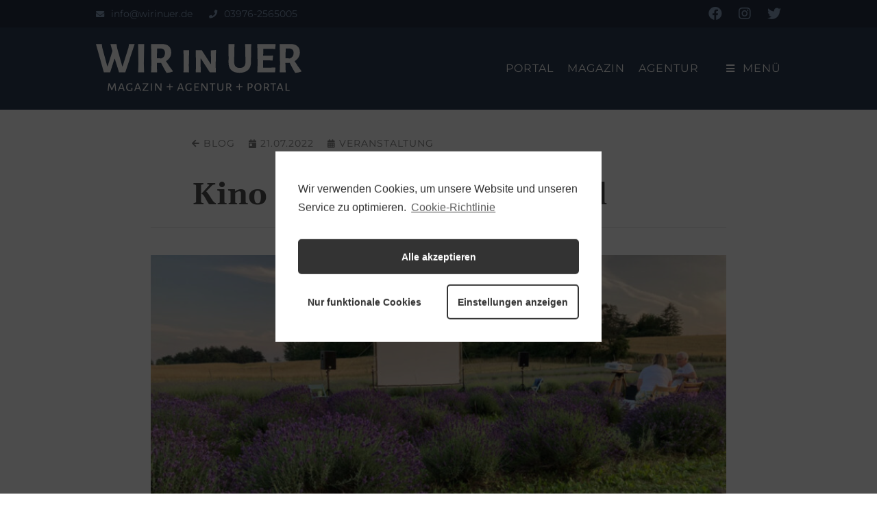

--- FILE ---
content_type: text/html; charset=UTF-8
request_url: https://wirinuer.de/kino-auf-dem-lavendelfeld/
body_size: 9608
content:
<!DOCTYPE html>
<html lang="de" dir="ltr">
<head>
  <meta charset="UTF-8">
  <meta name="viewport" content="width=device-width, initial-scale=1.0">

  <title>  Kino auf dem Lavendelfeld | WIR in UER</title>

  <link rel="stylesheet" href="https://wirinuer.de/wp-content/themes/uer/assets/css/normalize.css">
  <link rel="stylesheet" href="https://wirinuer.de/wp-content/themes/uer/style.css">
  <link rel="stylesheet" href="https://wirinuer.de/wp-content/themes/uer/assets/css/styles.css?v=1.15">
  <!-- FontAwesome -->
  <link href="https://wirinuer.de/wp-content/themes/uer/assets/css/fontawesome/fontawesome.css" rel="stylesheet">
  <link href="https://wirinuer.de/wp-content/themes/uer/assets/css/fontawesome/brands.css" rel="stylesheet">
  <link href="https://wirinuer.de/wp-content/themes/uer/assets/css/fontawesome/solid.css" rel="stylesheet">

  <!-- META -->
    <meta name="description" content="Am kommenden Sonnabend (23.07.) ist das Mobile Kino Brüssow wieder auf dem Lavendelfeld in Grimme zu Gast. Gezeigt wird ab etwa 21:30 Uhr (Einlass ab 20:30 [...]">
  <meta name="keywords" content="wir in uer, uecker randow, uer, magazin, agentur, portal, blog, gestaltung, design, torgelow, ueckermünde, pasewalk, eggesin, löcknitz, penkun, uckermark">

  <!-- FACEBOOK / TWITTER CARDS -->
        <meta property="og:title" content="Kino auf dem Lavendelfeld">
      <meta property="og:type" content="article">
      <meta property="og:description" content="Am kommenden Sonnabend (23.07.) ist das Mobile Kino Brüssow wieder auf dem Lavendelfeld in Grimme zu Gast. Gezeigt wird ab etwa 21:30 Uhr (Einlass ab 20:30 Uhr) der Film „Ziemlich [&hellip;]">
      <meta property="og:image" content="https://wirinuer.de/wp-content/uploads/2022/07/lavendelfeld-kino.jpg">
      <meta property="og:url" content="https://wirinuer.de/kino-auf-dem-lavendelfeld/">      <meta name="twitter:card" value="summary_large_image" />
      <meta name="twitter:url" value="https://wirinuer.de/kino-auf-dem-lavendelfeld/" />
      <meta name="twitter:title" value="Kino auf dem Lavendelfeld" />
      <meta name="twitter:description" value="Am kommenden Sonnabend (23.07.) ist das Mobile Kino Brüssow wieder auf dem Lavendelfeld in Grimme zu Gast. Gezeigt wird ab etwa 21:30 Uhr (Einlass ab 20:30 Uhr) der Film „Ziemlich [&hellip;]" />
      <meta name="twitter:image" value="https://wirinuer.de/wp-content/uploads/2022/07/lavendelfeld-kino.jpg" />
      <meta name="twitter:site" value="@wirinuer" />        <meta name="twitter:creator" value="@wirinuer" />
    <!-- UMAMI -->
    <script async src="https://api.wirinuer.de/wiu" data-website-id="ff6e75fd-a2fc-41ec-965f-eece734192a3"></script>

  <meta name='robots' content='max-image-preview:large' />
	<style>img:is([sizes="auto" i], [sizes^="auto," i]) { contain-intrinsic-size: 3000px 1500px }</style>
	<script type="text/javascript">
/* <![CDATA[ */
window._wpemojiSettings = {"baseUrl":"https:\/\/s.w.org\/images\/core\/emoji\/16.0.1\/72x72\/","ext":".png","svgUrl":"https:\/\/s.w.org\/images\/core\/emoji\/16.0.1\/svg\/","svgExt":".svg","source":{"concatemoji":"https:\/\/wirinuer.de\/wp-includes\/js\/wp-emoji-release.min.js?ver=6.8.3"}};
/*! This file is auto-generated */
!function(s,n){var o,i,e;function c(e){try{var t={supportTests:e,timestamp:(new Date).valueOf()};sessionStorage.setItem(o,JSON.stringify(t))}catch(e){}}function p(e,t,n){e.clearRect(0,0,e.canvas.width,e.canvas.height),e.fillText(t,0,0);var t=new Uint32Array(e.getImageData(0,0,e.canvas.width,e.canvas.height).data),a=(e.clearRect(0,0,e.canvas.width,e.canvas.height),e.fillText(n,0,0),new Uint32Array(e.getImageData(0,0,e.canvas.width,e.canvas.height).data));return t.every(function(e,t){return e===a[t]})}function u(e,t){e.clearRect(0,0,e.canvas.width,e.canvas.height),e.fillText(t,0,0);for(var n=e.getImageData(16,16,1,1),a=0;a<n.data.length;a++)if(0!==n.data[a])return!1;return!0}function f(e,t,n,a){switch(t){case"flag":return n(e,"\ud83c\udff3\ufe0f\u200d\u26a7\ufe0f","\ud83c\udff3\ufe0f\u200b\u26a7\ufe0f")?!1:!n(e,"\ud83c\udde8\ud83c\uddf6","\ud83c\udde8\u200b\ud83c\uddf6")&&!n(e,"\ud83c\udff4\udb40\udc67\udb40\udc62\udb40\udc65\udb40\udc6e\udb40\udc67\udb40\udc7f","\ud83c\udff4\u200b\udb40\udc67\u200b\udb40\udc62\u200b\udb40\udc65\u200b\udb40\udc6e\u200b\udb40\udc67\u200b\udb40\udc7f");case"emoji":return!a(e,"\ud83e\udedf")}return!1}function g(e,t,n,a){var r="undefined"!=typeof WorkerGlobalScope&&self instanceof WorkerGlobalScope?new OffscreenCanvas(300,150):s.createElement("canvas"),o=r.getContext("2d",{willReadFrequently:!0}),i=(o.textBaseline="top",o.font="600 32px Arial",{});return e.forEach(function(e){i[e]=t(o,e,n,a)}),i}function t(e){var t=s.createElement("script");t.src=e,t.defer=!0,s.head.appendChild(t)}"undefined"!=typeof Promise&&(o="wpEmojiSettingsSupports",i=["flag","emoji"],n.supports={everything:!0,everythingExceptFlag:!0},e=new Promise(function(e){s.addEventListener("DOMContentLoaded",e,{once:!0})}),new Promise(function(t){var n=function(){try{var e=JSON.parse(sessionStorage.getItem(o));if("object"==typeof e&&"number"==typeof e.timestamp&&(new Date).valueOf()<e.timestamp+604800&&"object"==typeof e.supportTests)return e.supportTests}catch(e){}return null}();if(!n){if("undefined"!=typeof Worker&&"undefined"!=typeof OffscreenCanvas&&"undefined"!=typeof URL&&URL.createObjectURL&&"undefined"!=typeof Blob)try{var e="postMessage("+g.toString()+"("+[JSON.stringify(i),f.toString(),p.toString(),u.toString()].join(",")+"));",a=new Blob([e],{type:"text/javascript"}),r=new Worker(URL.createObjectURL(a),{name:"wpTestEmojiSupports"});return void(r.onmessage=function(e){c(n=e.data),r.terminate(),t(n)})}catch(e){}c(n=g(i,f,p,u))}t(n)}).then(function(e){for(var t in e)n.supports[t]=e[t],n.supports.everything=n.supports.everything&&n.supports[t],"flag"!==t&&(n.supports.everythingExceptFlag=n.supports.everythingExceptFlag&&n.supports[t]);n.supports.everythingExceptFlag=n.supports.everythingExceptFlag&&!n.supports.flag,n.DOMReady=!1,n.readyCallback=function(){n.DOMReady=!0}}).then(function(){return e}).then(function(){var e;n.supports.everything||(n.readyCallback(),(e=n.source||{}).concatemoji?t(e.concatemoji):e.wpemoji&&e.twemoji&&(t(e.twemoji),t(e.wpemoji)))}))}((window,document),window._wpemojiSettings);
/* ]]> */
</script>
<style id='wp-emoji-styles-inline-css' type='text/css'>

	img.wp-smiley, img.emoji {
		display: inline !important;
		border: none !important;
		box-shadow: none !important;
		height: 1em !important;
		width: 1em !important;
		margin: 0 0.07em !important;
		vertical-align: -0.1em !important;
		background: none !important;
		padding: 0 !important;
	}
</style>
<link rel='stylesheet' id='wp-block-library-css' href='https://wirinuer.de/wp-includes/css/dist/block-library/style.min.css?ver=6.8.3' type='text/css' media='all' />
<style id='classic-theme-styles-inline-css' type='text/css'>
/*! This file is auto-generated */
.wp-block-button__link{color:#fff;background-color:#32373c;border-radius:9999px;box-shadow:none;text-decoration:none;padding:calc(.667em + 2px) calc(1.333em + 2px);font-size:1.125em}.wp-block-file__button{background:#32373c;color:#fff;text-decoration:none}
</style>
<style id='global-styles-inline-css' type='text/css'>
:root{--wp--preset--aspect-ratio--square: 1;--wp--preset--aspect-ratio--4-3: 4/3;--wp--preset--aspect-ratio--3-4: 3/4;--wp--preset--aspect-ratio--3-2: 3/2;--wp--preset--aspect-ratio--2-3: 2/3;--wp--preset--aspect-ratio--16-9: 16/9;--wp--preset--aspect-ratio--9-16: 9/16;--wp--preset--color--black: #000000;--wp--preset--color--cyan-bluish-gray: #abb8c3;--wp--preset--color--white: #ffffff;--wp--preset--color--pale-pink: #f78da7;--wp--preset--color--vivid-red: #cf2e2e;--wp--preset--color--luminous-vivid-orange: #ff6900;--wp--preset--color--luminous-vivid-amber: #fcb900;--wp--preset--color--light-green-cyan: #7bdcb5;--wp--preset--color--vivid-green-cyan: #00d084;--wp--preset--color--pale-cyan-blue: #8ed1fc;--wp--preset--color--vivid-cyan-blue: #0693e3;--wp--preset--color--vivid-purple: #9b51e0;--wp--preset--gradient--vivid-cyan-blue-to-vivid-purple: linear-gradient(135deg,rgba(6,147,227,1) 0%,rgb(155,81,224) 100%);--wp--preset--gradient--light-green-cyan-to-vivid-green-cyan: linear-gradient(135deg,rgb(122,220,180) 0%,rgb(0,208,130) 100%);--wp--preset--gradient--luminous-vivid-amber-to-luminous-vivid-orange: linear-gradient(135deg,rgba(252,185,0,1) 0%,rgba(255,105,0,1) 100%);--wp--preset--gradient--luminous-vivid-orange-to-vivid-red: linear-gradient(135deg,rgba(255,105,0,1) 0%,rgb(207,46,46) 100%);--wp--preset--gradient--very-light-gray-to-cyan-bluish-gray: linear-gradient(135deg,rgb(238,238,238) 0%,rgb(169,184,195) 100%);--wp--preset--gradient--cool-to-warm-spectrum: linear-gradient(135deg,rgb(74,234,220) 0%,rgb(151,120,209) 20%,rgb(207,42,186) 40%,rgb(238,44,130) 60%,rgb(251,105,98) 80%,rgb(254,248,76) 100%);--wp--preset--gradient--blush-light-purple: linear-gradient(135deg,rgb(255,206,236) 0%,rgb(152,150,240) 100%);--wp--preset--gradient--blush-bordeaux: linear-gradient(135deg,rgb(254,205,165) 0%,rgb(254,45,45) 50%,rgb(107,0,62) 100%);--wp--preset--gradient--luminous-dusk: linear-gradient(135deg,rgb(255,203,112) 0%,rgb(199,81,192) 50%,rgb(65,88,208) 100%);--wp--preset--gradient--pale-ocean: linear-gradient(135deg,rgb(255,245,203) 0%,rgb(182,227,212) 50%,rgb(51,167,181) 100%);--wp--preset--gradient--electric-grass: linear-gradient(135deg,rgb(202,248,128) 0%,rgb(113,206,126) 100%);--wp--preset--gradient--midnight: linear-gradient(135deg,rgb(2,3,129) 0%,rgb(40,116,252) 100%);--wp--preset--font-size--small: 13px;--wp--preset--font-size--medium: 20px;--wp--preset--font-size--large: 36px;--wp--preset--font-size--x-large: 42px;--wp--preset--spacing--20: 0.44rem;--wp--preset--spacing--30: 0.67rem;--wp--preset--spacing--40: 1rem;--wp--preset--spacing--50: 1.5rem;--wp--preset--spacing--60: 2.25rem;--wp--preset--spacing--70: 3.38rem;--wp--preset--spacing--80: 5.06rem;--wp--preset--shadow--natural: 6px 6px 9px rgba(0, 0, 0, 0.2);--wp--preset--shadow--deep: 12px 12px 50px rgba(0, 0, 0, 0.4);--wp--preset--shadow--sharp: 6px 6px 0px rgba(0, 0, 0, 0.2);--wp--preset--shadow--outlined: 6px 6px 0px -3px rgba(255, 255, 255, 1), 6px 6px rgba(0, 0, 0, 1);--wp--preset--shadow--crisp: 6px 6px 0px rgba(0, 0, 0, 1);}:where(.is-layout-flex){gap: 0.5em;}:where(.is-layout-grid){gap: 0.5em;}body .is-layout-flex{display: flex;}.is-layout-flex{flex-wrap: wrap;align-items: center;}.is-layout-flex > :is(*, div){margin: 0;}body .is-layout-grid{display: grid;}.is-layout-grid > :is(*, div){margin: 0;}:where(.wp-block-columns.is-layout-flex){gap: 2em;}:where(.wp-block-columns.is-layout-grid){gap: 2em;}:where(.wp-block-post-template.is-layout-flex){gap: 1.25em;}:where(.wp-block-post-template.is-layout-grid){gap: 1.25em;}.has-black-color{color: var(--wp--preset--color--black) !important;}.has-cyan-bluish-gray-color{color: var(--wp--preset--color--cyan-bluish-gray) !important;}.has-white-color{color: var(--wp--preset--color--white) !important;}.has-pale-pink-color{color: var(--wp--preset--color--pale-pink) !important;}.has-vivid-red-color{color: var(--wp--preset--color--vivid-red) !important;}.has-luminous-vivid-orange-color{color: var(--wp--preset--color--luminous-vivid-orange) !important;}.has-luminous-vivid-amber-color{color: var(--wp--preset--color--luminous-vivid-amber) !important;}.has-light-green-cyan-color{color: var(--wp--preset--color--light-green-cyan) !important;}.has-vivid-green-cyan-color{color: var(--wp--preset--color--vivid-green-cyan) !important;}.has-pale-cyan-blue-color{color: var(--wp--preset--color--pale-cyan-blue) !important;}.has-vivid-cyan-blue-color{color: var(--wp--preset--color--vivid-cyan-blue) !important;}.has-vivid-purple-color{color: var(--wp--preset--color--vivid-purple) !important;}.has-black-background-color{background-color: var(--wp--preset--color--black) !important;}.has-cyan-bluish-gray-background-color{background-color: var(--wp--preset--color--cyan-bluish-gray) !important;}.has-white-background-color{background-color: var(--wp--preset--color--white) !important;}.has-pale-pink-background-color{background-color: var(--wp--preset--color--pale-pink) !important;}.has-vivid-red-background-color{background-color: var(--wp--preset--color--vivid-red) !important;}.has-luminous-vivid-orange-background-color{background-color: var(--wp--preset--color--luminous-vivid-orange) !important;}.has-luminous-vivid-amber-background-color{background-color: var(--wp--preset--color--luminous-vivid-amber) !important;}.has-light-green-cyan-background-color{background-color: var(--wp--preset--color--light-green-cyan) !important;}.has-vivid-green-cyan-background-color{background-color: var(--wp--preset--color--vivid-green-cyan) !important;}.has-pale-cyan-blue-background-color{background-color: var(--wp--preset--color--pale-cyan-blue) !important;}.has-vivid-cyan-blue-background-color{background-color: var(--wp--preset--color--vivid-cyan-blue) !important;}.has-vivid-purple-background-color{background-color: var(--wp--preset--color--vivid-purple) !important;}.has-black-border-color{border-color: var(--wp--preset--color--black) !important;}.has-cyan-bluish-gray-border-color{border-color: var(--wp--preset--color--cyan-bluish-gray) !important;}.has-white-border-color{border-color: var(--wp--preset--color--white) !important;}.has-pale-pink-border-color{border-color: var(--wp--preset--color--pale-pink) !important;}.has-vivid-red-border-color{border-color: var(--wp--preset--color--vivid-red) !important;}.has-luminous-vivid-orange-border-color{border-color: var(--wp--preset--color--luminous-vivid-orange) !important;}.has-luminous-vivid-amber-border-color{border-color: var(--wp--preset--color--luminous-vivid-amber) !important;}.has-light-green-cyan-border-color{border-color: var(--wp--preset--color--light-green-cyan) !important;}.has-vivid-green-cyan-border-color{border-color: var(--wp--preset--color--vivid-green-cyan) !important;}.has-pale-cyan-blue-border-color{border-color: var(--wp--preset--color--pale-cyan-blue) !important;}.has-vivid-cyan-blue-border-color{border-color: var(--wp--preset--color--vivid-cyan-blue) !important;}.has-vivid-purple-border-color{border-color: var(--wp--preset--color--vivid-purple) !important;}.has-vivid-cyan-blue-to-vivid-purple-gradient-background{background: var(--wp--preset--gradient--vivid-cyan-blue-to-vivid-purple) !important;}.has-light-green-cyan-to-vivid-green-cyan-gradient-background{background: var(--wp--preset--gradient--light-green-cyan-to-vivid-green-cyan) !important;}.has-luminous-vivid-amber-to-luminous-vivid-orange-gradient-background{background: var(--wp--preset--gradient--luminous-vivid-amber-to-luminous-vivid-orange) !important;}.has-luminous-vivid-orange-to-vivid-red-gradient-background{background: var(--wp--preset--gradient--luminous-vivid-orange-to-vivid-red) !important;}.has-very-light-gray-to-cyan-bluish-gray-gradient-background{background: var(--wp--preset--gradient--very-light-gray-to-cyan-bluish-gray) !important;}.has-cool-to-warm-spectrum-gradient-background{background: var(--wp--preset--gradient--cool-to-warm-spectrum) !important;}.has-blush-light-purple-gradient-background{background: var(--wp--preset--gradient--blush-light-purple) !important;}.has-blush-bordeaux-gradient-background{background: var(--wp--preset--gradient--blush-bordeaux) !important;}.has-luminous-dusk-gradient-background{background: var(--wp--preset--gradient--luminous-dusk) !important;}.has-pale-ocean-gradient-background{background: var(--wp--preset--gradient--pale-ocean) !important;}.has-electric-grass-gradient-background{background: var(--wp--preset--gradient--electric-grass) !important;}.has-midnight-gradient-background{background: var(--wp--preset--gradient--midnight) !important;}.has-small-font-size{font-size: var(--wp--preset--font-size--small) !important;}.has-medium-font-size{font-size: var(--wp--preset--font-size--medium) !important;}.has-large-font-size{font-size: var(--wp--preset--font-size--large) !important;}.has-x-large-font-size{font-size: var(--wp--preset--font-size--x-large) !important;}
:where(.wp-block-post-template.is-layout-flex){gap: 1.25em;}:where(.wp-block-post-template.is-layout-grid){gap: 1.25em;}
:where(.wp-block-columns.is-layout-flex){gap: 2em;}:where(.wp-block-columns.is-layout-grid){gap: 2em;}
:root :where(.wp-block-pullquote){font-size: 1.5em;line-height: 1.6;}
</style>
<link rel='stylesheet' id='uer-agentur-style-css' href='https://wirinuer.de/wp-content/plugins/uer-agentur/agentur.css?ver=1.0.1' type='text/css' media='all' />
<link rel='stylesheet' id='uer-magazine-style-css' href='https://wirinuer.de/wp-content/plugins/uer-magazine/magazine.css?ver=1.0.0' type='text/css' media='all' />
<link rel='stylesheet' id='uer-ratgeber-style-css' href='https://wirinuer.de/wp-content/plugins/uer-ratgeber/ratgeber.css?ver=1.0.0' type='text/css' media='all' />
<link rel='stylesheet' id='cmplz-cookie-css' href='https://wirinuer.de/wp-content/plugins/complianz-gdpr/assets/css/cookieconsent.min.css?ver=5.5.1' type='text/css' media='all' />
<script type="text/javascript" src="https://wirinuer.de/wp-includes/js/jquery/jquery.min.js?ver=3.7.1" id="jquery-core-js"></script>
<script type="text/javascript" src="https://wirinuer.de/wp-includes/js/jquery/jquery-migrate.min.js?ver=3.4.1" id="jquery-migrate-js"></script>
<link rel="https://api.w.org/" href="https://wirinuer.de/wp-json/" /><link rel="alternate" title="JSON" type="application/json" href="https://wirinuer.de/wp-json/wp/v2/posts/4243" /><link rel="EditURI" type="application/rsd+xml" title="RSD" href="https://wirinuer.de/xmlrpc.php?rsd" />
<meta name="generator" content="WordPress 6.8.3" />
<link rel="canonical" href="https://wirinuer.de/kino-auf-dem-lavendelfeld/" />
<link rel='shortlink' href='https://wirinuer.de/?p=4243' />
<link rel="alternate" title="oEmbed (JSON)" type="application/json+oembed" href="https://wirinuer.de/wp-json/oembed/1.0/embed?url=https%3A%2F%2Fwirinuer.de%2Fkino-auf-dem-lavendelfeld%2F" />
<link rel="alternate" title="oEmbed (XML)" type="text/xml+oembed" href="https://wirinuer.de/wp-json/oembed/1.0/embed?url=https%3A%2F%2Fwirinuer.de%2Fkino-auf-dem-lavendelfeld%2F&#038;format=xml" />
<link rel="icon" href="https://wirinuer.de/wp-content/uploads/2020/06/cropped-favicon-32x32.png" sizes="32x32" />
<link rel="icon" href="https://wirinuer.de/wp-content/uploads/2020/06/cropped-favicon-192x192.png" sizes="192x192" />
<link rel="apple-touch-icon" href="https://wirinuer.de/wp-content/uploads/2020/06/cropped-favicon-180x180.png" />
<meta name="msapplication-TileImage" content="https://wirinuer.de/wp-content/uploads/2020/06/cropped-favicon-270x270.png" />
</head>

<body data-cmplz=1 class="wp-singular post-template-default single single-post postid-4243 single-format-standard wp-theme-uer">
<div id="overlay">
  <div id="overlay-background"></div>
  <div id="overlay-inner">
    <div id="overlay-close"><i class="fas fa-times fa-sm"></i></div>
    <div class="overlay-menu">
      <ul id="menu-hauptnavigation" class="menu"><li id="menu-item-184" class="menu-item menu-item-type-custom menu-item-object-custom menu-item-home menu-item-has-children menu-item-184"><a href="https://wirinuer.de/">Portal</a>
<ul class="sub-menu">
	<li id="menu-item-2979" class="menu-item menu-item-type-taxonomy menu-item-object-category current-post-ancestor current-menu-parent current-post-parent menu-item-2979"><a href="https://wirinuer.de/kategorie/veranstaltung/"><i class="icon fas fa-calendar-alt fa-sm"></i>Veranstaltungen</a></li>
	<li id="menu-item-1228" class="menu-item menu-item-type-post_type menu-item-object-page menu-item-1228"><a href="https://wirinuer.de/kategorien/"><i class="icon fas fa-list fa-sm"></i>Kategorien</a></li>
	<li id="menu-item-340" class="menu-item menu-item-type-post_type menu-item-object-page menu-item-340"><a href="https://wirinuer.de/suche/"><i class="icon fas fa-search fa-sm"></i>Suche</a></li>
	<li id="menu-item-2519" class="menu-item menu-item-type-custom menu-item-object-custom menu-item-2519"><a target="_blank" href="https://patiencen.org?ref=wirinuer.de"><i class="icon fas fa-heart fa-sm"></i>Patiencen</a></li>
</ul>
</li>
<li id="menu-item-56" class="menu-item menu-item-type-post_type menu-item-object-page menu-item-has-children menu-item-56"><a href="https://wirinuer.de/magazin/">Magazin</a>
<ul class="sub-menu">
	<li id="menu-item-7013" class="menu-item menu-item-type-post_type menu-item-object-post menu-item-7013"><a href="https://wirinuer.de/fotowettbewerb-2025/"><i class="icon fas fa-camera fa-sm"></i>Fotowettbewerb</a></li>
	<li id="menu-item-80" class="menu-item menu-item-type-post_type menu-item-object-page menu-item-80"><a href="https://wirinuer.de/magazin/verteilung/"><i class="icon fas fa-map-marked fa-sm"></i>Verteilung</a></li>
</ul>
</li>
<li id="menu-item-53" class="menu-item menu-item-type-post_type menu-item-object-page menu-item-has-children menu-item-53"><a href="https://wirinuer.de/agentur/">Agentur</a>
<ul class="sub-menu">
	<li id="menu-item-100" class="menu-item menu-item-type-post_type menu-item-object-page menu-item-100"><a href="https://wirinuer.de/agentur/kontakt/"><i class="icon fas fa-address-card fa-sm"></i>Kontakt</a></li>
</ul>
</li>
</ul>    </div>
    <div class="overlay-social">
      <ul id="menu-soziale-netzwerke" class="menu"><li id="menu-item-185" class="menu-item menu-item-type-custom menu-item-object-custom menu-item-185"><a target="_blank" href="https://www.facebook.com/WIRinUER"><i class="icon fab fa-facebook fa-sm"></i></a></li>
<li id="menu-item-13" class="menu-item menu-item-type-custom menu-item-object-custom menu-item-13"><a target="_blank" href="https://instagram.com/wirinuer"><i class="icon fab fa-instagram fa-sm"></i></a></li>
<li id="menu-item-11" class="menu-item menu-item-type-custom menu-item-object-custom menu-item-11"><a target="_blank" href="https://twitter.com/wirinuer"><i class="icon fab fa-twitter fa-sm"></i></a></li>
</ul>    </div>
  </div>
</div>
<div id="topbar">
  <div class="container">
    <div class="topbar-mail"><a href="mailto:info@wirinuer.de"><i class="icon fas fa-envelope fa-sm"></i>info@wirinuer.de</a></div>
    <div class="topbar-tel"><a href="tel:03976-2565005"><i class="icon fas fa-phone fa-sm"></i>03976-2565005</a></div>
    <div class="topbar-social">
      <ul id="menu-soziale-netzwerke-1" class="menu"><li class="menu-item menu-item-type-custom menu-item-object-custom menu-item-185"><a target="_blank" href="https://www.facebook.com/WIRinUER"><i class="icon fab fa-facebook fa-sm"></i></a></li>
<li class="menu-item menu-item-type-custom menu-item-object-custom menu-item-13"><a target="_blank" href="https://instagram.com/wirinuer"><i class="icon fab fa-instagram fa-sm"></i></a></li>
<li class="menu-item menu-item-type-custom menu-item-object-custom menu-item-11"><a target="_blank" href="https://twitter.com/wirinuer"><i class="icon fab fa-twitter fa-sm"></i></a></li>
</ul>    </div>
  </div>
</div>
<header>
  <div class="container">
    <div class="logo">
      <a href="https://wirinuer.de/" rel="home">
        <img src="https://wirinuer.de/wp-content/themes/uer/assets/svg/logo.svg" alt="logo">
      </a>
      <div class="logo-name">
                  <p><a href="https://wirinuer.de/" rel="home">WIR in UER</a></p>
              </div>
      <div class="logo-description">Magazin + Agentur + Portal</div>
    </div>
    <!-- Nav -->
    <nav id="site-nav">
      <div id="site-nav-menu">
        <ul id="menu-hauptnavigation-1" class="menu"><li class="menu-item menu-item-type-custom menu-item-object-custom menu-item-home menu-item-has-children menu-item-184"><a href="https://wirinuer.de/">Portal</a>
<ul class="sub-menu">
	<li class="menu-item menu-item-type-taxonomy menu-item-object-category current-post-ancestor current-menu-parent current-post-parent menu-item-2979"><a href="https://wirinuer.de/kategorie/veranstaltung/"><i class="icon fas fa-calendar-alt fa-sm"></i>Veranstaltungen</a></li>
	<li class="menu-item menu-item-type-post_type menu-item-object-page menu-item-1228"><a href="https://wirinuer.de/kategorien/"><i class="icon fas fa-list fa-sm"></i>Kategorien</a></li>
	<li class="menu-item menu-item-type-post_type menu-item-object-page menu-item-340"><a href="https://wirinuer.de/suche/"><i class="icon fas fa-search fa-sm"></i>Suche</a></li>
	<li class="menu-item menu-item-type-custom menu-item-object-custom menu-item-2519"><a target="_blank" href="https://patiencen.org?ref=wirinuer.de"><i class="icon fas fa-heart fa-sm"></i>Patiencen</a></li>
</ul>
</li>
<li class="menu-item menu-item-type-post_type menu-item-object-page menu-item-has-children menu-item-56"><a href="https://wirinuer.de/magazin/">Magazin</a>
<ul class="sub-menu">
	<li class="menu-item menu-item-type-post_type menu-item-object-post menu-item-7013"><a href="https://wirinuer.de/fotowettbewerb-2025/"><i class="icon fas fa-camera fa-sm"></i>Fotowettbewerb</a></li>
	<li class="menu-item menu-item-type-post_type menu-item-object-page menu-item-80"><a href="https://wirinuer.de/magazin/verteilung/"><i class="icon fas fa-map-marked fa-sm"></i>Verteilung</a></li>
</ul>
</li>
<li class="menu-item menu-item-type-post_type menu-item-object-page menu-item-has-children menu-item-53"><a href="https://wirinuer.de/agentur/">Agentur</a>
<ul class="sub-menu">
	<li class="menu-item menu-item-type-post_type menu-item-object-page menu-item-100"><a href="https://wirinuer.de/agentur/kontakt/"><i class="icon fas fa-address-card fa-sm"></i>Kontakt</a></li>
</ul>
</li>
</ul>      </div>
      <!-- Hamburger Menu -->
      <div id="hamburger" class="hamburger">
        <i class="fas fa-bars fa-sm"></i>
        <span>Menü</span>
      </div>
    </nav>
  </div>
</header>


<div class="container">
  <main>
                  <article class="uer-single post-4243 post type-post status-publish format-standard has-post-thumbnail hentry category-veranstaltung tag-bruessow tag-kino">
          <div class="uer-meta">
            <a href="https://wirinuer.de" class="uer-meta-inner"><i class="fas fa-arrow-left fa-sm"></i>Blog</a>
            <!-- <div class="uer-meta-inner"><i class="fas fa-clock fa-sm"></i></div> -->
            <div class="uer-meta-inner uer-meta-time"><i class="fas fa-calendar-day fa-sm"></i>21.07.2022</div>

                        <a href="https://wirinuer.de/kategorie/veranstaltung/" class="uer-meta-inner uer-meta-time uer-meta-category"><i class="fas fa-calendar-alt fa-sm"></i>Veranstaltung</a>

                      </div>

          <h1>Kino auf dem Lavendelfeld</h1>
          <hr class="uer-title-hr">
          
          <img width="800" height="420" src="https://wirinuer.de/wp-content/uploads/2022/07/lavendelfeld-kino-800x420.jpg" class="attachment-post-thumbnail size-post-thumbnail wp-post-image" alt="Lavendelfeld" decoding="async" fetchpriority="high" srcset="https://wirinuer.de/wp-content/uploads/2022/07/lavendelfeld-kino-800x420.jpg 800w, https://wirinuer.de/wp-content/uploads/2022/07/lavendelfeld-kino-420x221.jpg 420w, https://wirinuer.de/wp-content/uploads/2022/07/lavendelfeld-kino-840x441.jpg 840w, https://wirinuer.de/wp-content/uploads/2022/07/lavendelfeld-kino-768x403.jpg 768w, https://wirinuer.de/wp-content/uploads/2022/07/lavendelfeld-kino.jpg 1200w" sizes="(max-width: 800px) 100vw, 800px" />          <figcaption class="uer-featured-caption">Foto: Kulturhaus Kino Brüssow/RHN</figcaption>          
          <div class="uer-content">
<p>Am kommenden Sonnabend (23.07.) ist das Mobile <a href="https://www.kulturhaus-kino-bruessow.de/" target="_blank" rel="noreferrer noopener">Kino Brüssow</a> wieder auf dem Lavendelfeld in Grimme zu Gast. Gezeigt wird ab etwa 21:30 Uhr (Einlass ab 20:30 Uhr) der Film „Ziemlich beste Freunde“ aus dem Jahr 2011 (F 2011, 112 min, FSK 6). Wie bereits im letzten Jahr wird die Leinwand inmitten der betörend duftenden Lavendelblüten platziert.</p>



<p>Bereits am Freitag (29.07.) in der Woche danach findet zum Auftakt des Parkfests Brüssow ein weiterer Höhepunkt unseres Sommerprogramms statt. Im Rahmen des Sonderprogramms „Filmklassiker auf der Leinwand“ zeigen wir ab etwa 21:30 Uhr (Einlass ab 20:00 Uhr) den Film „2011 &#8211; Odyssee im Weltraum“ aus den 1960er Jahren. Mit einer Leinwand mitten im See und hoffentlich einem klaren Neumond-Himmel entführen wir unsere Gäste in fremde Galaxien.</p>



<p><em>PM</em></p>
</div>

                                          <div class="uer-single-tags">
                          <a href="https://wirinuer.de/tag/bruessow/" class="uer-single-tag">
                #Brüssow              </a>
                          <a href="https://wirinuer.de/tag/kino/" class="uer-single-tag">
                #Kino              </a>
                        </div>
          
                    
                                                                
          <!-- <div class="uer-social">
            <span>Folgt uns</span>
                      </div> -->

        </article>
      
                          <div class="uer-single-recent-posts">
          <div class="uer-single-recent-posts-inner">
            <h2>Neueste Beiträge</h2>
            <ul>
                                        <li>
                <a href="https://wirinuer.de/advents-verkaufstage-in-der-gaertnerei-koblentz/"><i class="uer-single-recent-posts-category fas fa-calendar-alt fa-sm"></i>Advents-Verkaufstage in der Gärtnerei Koblentz</a>
                <p class="uer-single-recent-date">24. November 2025</p>
              </li>
                                        <li>
                <a href="https://wirinuer.de/jetzt-erhaeltlich-die-8-torgelower-weihnachtstasse/"><i class="uer-single-recent-posts-category fas fa-home fa-sm"></i>Jetzt erhältlich: die 8. Torgelower Weihnachtstasse!</a>
                <p class="uer-single-recent-date">20. November 2025</p>
              </li>
                                        <li>
                <a href="https://wirinuer.de/beeintraechtigungen-durch-transport-des-weihnachtsbaums/"><i class="uer-single-recent-posts-category fas fa-home fa-sm"></i>Beeinträchtigungen durch Transport des Weihnachtsbaums</a>
                <p class="uer-single-recent-date">19. November 2025</p>
              </li>
                                        <li>
                <a href="https://wirinuer.de/nacht-der-tausend-lichter-in-pasewalk/"><i class="uer-single-recent-posts-category fas fa-calendar-alt fa-sm"></i>Nacht der tausend Lichter in Pasewalk</a>
                <p class="uer-single-recent-date">19. November 2025</p>
              </li>
                                        <li>
                <a href="https://wirinuer.de/wildgenuss-aus-dem-forstamt-torgelow/"><i class="uer-single-recent-posts-category fas fa-home fa-sm"></i>Wildgenuss aus dem Forstamt Torgelow</a>
                <p class="uer-single-recent-date">18. November 2025</p>
              </li>
                                    </ul>
          </div>
        </div>
      
            <div class="uer-single-pagination">
        <div class="uer-single-pagination-previous">
          <a href="https://wirinuer.de/richtfest-bei-der-freiwilligen-feuerwehr-in-bellin/" rel="prev"><i class="fas fa-arrow-left fa-sm"></i>Vorheriger Beitrag</a>        </div>
        <div class="uer-single-pagination-next">
          <a href="https://wirinuer.de/gesundheitsamt-warnt-vor-prozessionsspinner/" rel="next">Nächster Beitrag<i class="fas fa-arrow-right fa-sm"></i></a>        </div>
      </div>
      </main>
</div>
<div class="uer-send-event"><a class="container" href="https://wirinuer.de/agentur/kontakt/" alt="Kontaktformular"><i class="fas fa-calendar-check fa-sm"></i>Schicken Sie uns Ihre Veranstaltung</a></div>
<!-- <div id="uer-scroll-to-top" onclick='window.scrollTo({top: 0, behavior: "smooth"});'> -->
<div id="uer-scroll-to-top">
  <div class="container"><i class="fas fa-arrow-up fa-sm"></i>Zurück zum Seitenanfang</div>
</div>
<footer>
    <div id="footer-menus" class="container">
    <ul id="menu-portal" class="menu"><li id="menu-item-183" class="menu-item menu-item-type-custom menu-item-object-custom menu-item-home menu-item-has-children menu-item-183"><a href="https://wirinuer.de/">Portal</a>
<ul class="sub-menu">
	<li id="menu-item-2978" class="menu-item menu-item-type-taxonomy menu-item-object-category current-post-ancestor current-menu-parent current-post-parent menu-item-2978"><a href="https://wirinuer.de/kategorie/veranstaltung/"><i class="icon fas fa-calendar-alt fa-sm"></i>Veranstaltungen</a></li>
	<li id="menu-item-1229" class="menu-item menu-item-type-post_type menu-item-object-page menu-item-1229"><a href="https://wirinuer.de/kategorien/"><i class="icon fas fa-list fa-sm"></i>Kategorien</a></li>
	<li id="menu-item-339" class="menu-item menu-item-type-post_type menu-item-object-page menu-item-339"><a href="https://wirinuer.de/suche/"><i class="icon fas fa-search fa-sm"></i>Suche</a></li>
	<li id="menu-item-2520" class="menu-item menu-item-type-custom menu-item-object-custom menu-item-2520"><a target="_blank" href="https://patiencen.org?ref=wirinuer.de"><i class="icon fas fa-heart fa-sm"></i>Patiencen</a></li>
</ul>
</li>
</ul>
    <ul id="menu-magazin" class="menu"><li id="menu-item-57" class="menu-item menu-item-type-post_type menu-item-object-page menu-item-has-children menu-item-57"><a href="https://wirinuer.de/magazin/">Magazin</a>
<ul class="sub-menu">
	<li id="menu-item-7012" class="menu-item menu-item-type-post_type menu-item-object-post menu-item-7012"><a href="https://wirinuer.de/fotowettbewerb-2025/"><i class="icon fas fa-camera fa-sm"></i>Fotowettbewerb</a></li>
	<li id="menu-item-79" class="menu-item menu-item-type-post_type menu-item-object-page menu-item-79"><a href="https://wirinuer.de/magazin/verteilung/"><i class="icon fas fa-map-marked fa-sm"></i>Verteilung</a></li>
</ul>
</li>
</ul>
    <ul id="menu-agentur" class="menu"><li id="menu-item-58" class="menu-item menu-item-type-post_type menu-item-object-page menu-item-has-children menu-item-58"><a href="https://wirinuer.de/agentur/">Agentur</a>
<ul class="sub-menu">
	<li id="menu-item-101" class="menu-item menu-item-type-post_type menu-item-object-page menu-item-101"><a href="https://wirinuer.de/agentur/kontakt/"><i class="icon fas fa-address-card fa-sm"></i>Kontakt</a></li>
</ul>
</li>
</ul>
    <ul id="menu-rechtliches" class="menu"><li id="menu-item-27" class="menu-item menu-item-type-custom menu-item-object-custom menu-item-has-children menu-item-27"><a>Rechtliches</a>
<ul class="sub-menu">
	<li id="menu-item-63" class="menu-item menu-item-type-post_type menu-item-object-page menu-item-63"><a href="https://wirinuer.de/impressum/"><i class="icon fas fa-id-card fa-sm"></i>Impressum</a></li>
	<li id="menu-item-60" class="menu-item menu-item-type-post_type menu-item-object-page menu-item-privacy-policy menu-item-60"><a rel="privacy-policy" href="https://wirinuer.de/datenschutzerklaerung/"><i class="icon fas fa-shield-alt fa-sm"></i>Datenschutz</a></li>
	<li id="menu-item-1956" class="menu-item menu-item-type-post_type menu-item-object-page menu-item-1956"><a href="https://wirinuer.de/cookie-richtlinie/"><i class="icon fas fa-lock fa-sm"></i>Cookies</a></li>
	<li id="menu-item-66" class="menu-item menu-item-type-post_type menu-item-object-page menu-item-66"><a href="https://wirinuer.de/agb/"><i class="icon fas fa-file-contract fa-sm"></i>AGB</a></li>
</ul>
</li>
</ul>  </div>

  <!-- <div id="footer-categories" class="container">
    <div class="footer-categories">
          <a class="footer-categories-headline">Kategorien</a>
      <div class="footer-categories-list">
              </div>
    </div>
  </div> -->

  <div class="container">
    <hr>
  </div>

    <div id="footer-logosocial" class="container">
    <div class="footer-logo">
      <a href="https://wirinuer.de/" rel="home">
        <img src="https://wirinuer.de/wp-content/themes/uer/assets/svg/logo.svg" alt="logo">
      </a>
      <!-- <a href="" rel="home"></a>
      <p></p> -->
      <!-- <div id="footer-about">
        Die WIR in UER GmbH ist ein regionales Medienunternehmen mit eigenem Blog und einem monatlichem Hochglanzmagazin in der Region Uecker-Randow.
      </div> -->
    </div>
    <div class="footer-social">
      <ul id="menu-soziale-netzwerke-2" class="menu"><li class="menu-item menu-item-type-custom menu-item-object-custom menu-item-185"><a target="_blank" href="https://www.facebook.com/WIRinUER"><i class="icon fab fa-facebook fa-sm"></i></a></li>
<li class="menu-item menu-item-type-custom menu-item-object-custom menu-item-13"><a target="_blank" href="https://instagram.com/wirinuer"><i class="icon fab fa-instagram fa-sm"></i></a></li>
<li class="menu-item menu-item-type-custom menu-item-object-custom menu-item-11"><a target="_blank" href="https://twitter.com/wirinuer"><i class="icon fab fa-twitter fa-sm"></i></a></li>
</ul>    </div>
  </div>
    <!-- <div id="copyright" class="container">
    Copyright ©  | WIR in UER GmbH | Alle Rechte vorbehalten.
  </div> -->

  <div id="footer-heart">
        <div class="container">
      <div class="footer-copyright">Erstellt mit <i class="fas fa-heart fa-sm"></i> in Uecker-Randow</div>
      <div class="footer-copyright">WIR in UER GmbH © MMXXV</div>
      <div class="footer-copyright">Alle Rechte vorbehalten.</div>
    </div>
  </div>
</footer>

<!-- <div id="cookies">
  <p id="cookies-close"><strong>Wir nutzen Cookies. Klicken Sie hier zum Akzeptieren.</strong></p>
  <a href="">Datenschutz</a>
</div> -->

<script type="speculationrules">
{"prefetch":[{"source":"document","where":{"and":[{"href_matches":"\/*"},{"not":{"href_matches":["\/wp-*.php","\/wp-admin\/*","\/wp-content\/uploads\/*","\/wp-content\/*","\/wp-content\/plugins\/*","\/wp-content\/themes\/uer\/*","\/*\\?(.+)"]}},{"not":{"selector_matches":"a[rel~=\"nofollow\"]"}},{"not":{"selector_matches":".no-prefetch, .no-prefetch a"}}]},"eagerness":"conservative"}]}
</script>
<script type="text/javascript" src="https://wirinuer.de/wp-content/plugins/complianz-gdpr/assets/js/cookieconsent.min.js?ver=5.5.1" id="cmplz-cookie-js"></script>
<script type="text/javascript" id="cmplz-cookie-config-js-extra">
/* <![CDATA[ */
var complianz = {"static":"","is_multisite_root":"","set_cookies":[],"block_ajax_content":"0","banner_version":"10","version":"5.5.1","a_b_testing":"","do_not_track":"","consenttype":"optin","region":"eu","geoip":"","categories":"<div class=\"cmplz-categories-wrap\"><label for=\"cmplz_functional\"><div class=\"cmplz-slider-checkbox\"><input id=\"cmplz_functional\" style=\"color:#333\" tabindex=\"0\" data-category=\"cmplz_functional\" class=\"cmplz-consent-checkbox cmplz-slider-checkbox cmplz_functional\" checked disabled size=\"40\" type=\"checkbox\" value=\"1\" \/><span class=\"cmplz-slider cmplz-round \" ><\/span><\/div><span class=\"cc-category\" style=\"color:#333\">Funktional<\/span><\/label><\/div><div class=\"cmplz-categories-wrap\"><label for=\"cmplz_statistics\"><div class=\"cmplz-slider-checkbox\"><input id=\"cmplz_statistics\" style=\"color:#333\" tabindex=\"0\" data-category=\"cmplz_statistics\" class=\"cmplz-consent-checkbox cmplz-slider-checkbox cmplz_statistics\"   size=\"40\" type=\"checkbox\" value=\"1\" \/><span class=\"cmplz-slider cmplz-round \" ><\/span><\/div><span class=\"cc-category\" style=\"color:#333\">Statistiken<\/span><\/label><\/div><style>\t\t\t\t\t.cmplz-slider-checkbox input:checked + .cmplz-slider {\t\t\t\t\t\tbackground-color: #33CC66\t\t\t\t\t}\t\t\t\t\t.cmplz-slider-checkbox input:focus + .cmplz-slider {\t\t\t\t\t\tbox-shadow: 0 0 1px #33CC66;\t\t\t\t\t}\t\t\t\t\t.cmplz-slider-checkbox .cmplz-slider:before {\t\t\t\t\t\tbackground-color: #fff;\t\t\t\t\t}.cmplz-slider-checkbox .cmplz-slider-na:before {\t\t\t\t\t\tcolor:#fff;\t\t\t\t\t}\t\t\t\t\t.cmplz-slider-checkbox .cmplz-slider {\t\t\t\t\t    background-color: #CC0000;\t\t\t\t\t}\t\t\t\t\t<\/style><style>#cc-window.cc-window .cmplz-categories-wrap .cc-check svg {stroke: #333}<\/style>","position":"center","title":"center minimal","theme":"minimal","checkbox_style":"slider","use_categories":"hidden","use_categories_optinstats":"hidden","header":"","accept":"Cookies akzeptieren","revoke":"Zustimmung verwalten","dismiss":"Nur funktionale Cookies","dismiss_timeout":"10","use_custom_cookie_css":"","custom_css":".cc-window  \n\n \n\n \n\n \n\n \n\n\n\n#cmplz-consent-ui, #cmplz-post-consent-ui {} \n\n#cmplz-consent-ui .cmplz-consent-message {} \n\n#cmplz-consent-ui button, #cmplz-post-consent-ui button {}","readmore_optin":"Cookie-Richtlinie","readmore_impressum":"Impressum","accept_informational":"Akzeptieren","message_optout":"Wir verwenden Cookies, um unsere Website und unseren Service zu optimieren.","message_optin":"Wir verwenden Cookies, um unsere Website und unseren Service zu optimieren.","readmore_optout":"Cookie Policy","readmore_optout_dnsmpi":"Do Not Sell My Personal Information","hide_revoke":"","disable_cookiebanner":"","banner_width":"476","soft_cookiewall":"1","type":"opt-in","layout":"basic","dismiss_on_scroll":"","dismiss_on_timeout":"","cookie_expiry":"365","nonce":"0a20f5a0dd","url":"https:\/\/wirinuer.de\/wp-json\/complianz\/v1\/?lang=de&locale=de_DE","set_cookies_on_root":"0","cookie_domain":"","current_policy_id":"23","cookie_path":"\/","tcf_active":"","colorpalette_background_color":"#fff","colorpalette_background_border":"#fff","colorpalette_text_color":"#333","colorpalette_text_hyperlink_color":"#333","colorpalette_toggles_background":"#33CC66","colorpalette_toggles_bullet":"#fff","colorpalette_toggles_inactive":"#CC0000","colorpalette_border_radius":"0px 0px 0px 0px","border_width":"1px 1px 1px 1px","colorpalette_button_accept_background":"#333","colorpalette_button_accept_border":"#333","colorpalette_button_accept_text":"#fff","colorpalette_button_deny_background":"#fff","colorpalette_button_deny_border":"#fff","colorpalette_button_deny_text":"#333","colorpalette_button_settings_background":"#fff","colorpalette_button_settings_border":"#333","colorpalette_button_settings_text":"#333","buttons_border_radius":"5px 5px 5px 5px","box_shadow":"","animation":"none","animation_fade":"","animation_slide":"","view_preferences":"Einstellungen anzeigen","save_preferences":"Einstellungen speichern","accept_all":"Alle akzeptieren","readmore_url":{"eu":"https:\/\/wirinuer.de\/cookie-richtlinie\/"},"privacy_link":{"eu":""},"placeholdertext":"Bitte hier klicken, um die Marketing-Cookies zu akzeptieren und diesen Inhalt zu aktivieren"};
/* ]]> */
</script>
<script type="text/javascript" src="https://wirinuer.de/wp-content/plugins/complianz-gdpr/assets/js/complianz.min.js?ver=5.5.1" id="cmplz-cookie-config-js"></script>
<script src="https://wirinuer.de/wp-content/themes/uer/assets/js/nav.js" charset="utf-8"></script>
<script defer src="https://wirinuer.de/wp-content/themes/uer/assets/js/scroll.js" charset="utf-8"></script>
<!-- <script src="/assets/js/cookies.js" charset="utf-8"></script> -->
<!-- <script type="text/javascript">
  checkIfCookies();
</script> -->
</body>
</html>


--- FILE ---
content_type: text/css
request_url: https://wirinuer.de/wp-content/themes/uer/style.css
body_size: 193
content:
/*
Theme Name: UER
Author: DK
Author URI: http://dannykrueger.com
Description: Ein individuelles Theme für diese Webseite
Version: 0.1
Text Domain: uer
*/

* {
  -webkit-box-sizing: border-box;
     -moz-box-sizing: border-box;
          box-sizing: border-box;
}

html {
  font-size: 16px;
}

body {
  font-family: 'Montserrat', sans-serif;
  position: relative;
  min-height: 100vh;
  line-height: 1;
}

a {
  text-decoration: none;
  color: inherit;
}


--- FILE ---
content_type: text/css
request_url: https://wirinuer.de/wp-content/themes/uer/assets/css/styles.css?v=1.15
body_size: 6538
content:
@charset "UTF-8";
/* ✕✕✕✕✕✕✕✕✕✕✕✕✕✕✕✕✕✕✕✕✕✕✕✕✕✕✕✕✕✕✕✕✕✕✕✕✕✕✕✕✕✕✕✕✕✕✕✕✕✕✕✕✕✕✕✕✕✕✕✕✕✕✕✕✕✕✕✕✕✕✕✕✕✕ *\
   COLORS
\* ✕✕✕✕✕✕✕✕✕✕✕✕✕✕✕✕✕✕✕✕✕✕✕✕✕✕✕✕✕✕✕✕✕✕✕✕✕✕✕✕✕✕✕✕✕✕✕✕✕✕✕✕✕✕✕✕✕✕✕✕✕✕✕✕✕✕✕✕✕✕✕✕✕✕ */
/* ✕✕✕✕✕✕✕✕✕✕✕✕✕✕✕✕✕✕✕✕✕✕✕✕✕✕✕✕✕✕✕✕✕✕✕✕✕✕✕✕✕✕✕✕✕✕✕✕✕✕✕✕✕✕✕✕✕✕✕✕✕✕✕✕✕✕✕✕✕✕✕✕✕✕ *\
   BREAKPOINTS
\* ✕✕✕✕✕✕✕✕✕✕✕✕✕✕✕✕✕✕✕✕✕✕✕✕✕✕✕✕✕✕✕✕✕✕✕✕✕✕✕✕✕✕✕✕✕✕✕✕✕✕✕✕✕✕✕✕✕✕✕✕✕✕✕✕✕✕✕✕✕✕✕✕✕✕ */
/* USAGE */
/* ✕✕✕✕✕✕✕✕✕✕✕✕✕✕✕✕✕✕✕✕✕✕✕✕✕✕✕✕✕✕✕✕✕✕✕✕✕✕✕✕✕✕✕✕✕✕✕✕✕✕✕✕✕✕✕✕✕✕✕✕✕✕✕✕✕✕✕✕✕✕✕✕✕✕ *\
   FLEX
\* ✕✕✕✕✕✕✕✕✕✕✕✕✕✕✕✕✕✕✕✕✕✕✕✕✕✕✕✕✕✕✕✕✕✕✕✕✕✕✕✕✕✕✕✕✕✕✕✕✕✕✕✕✕✕✕✕✕✕✕✕✕✕✕✕✕✕✕✕✕✕✕✕✕✕ */
/* ✕✕✕✕✕✕✕✕✕✕✕✕✕✕✕✕✕✕✕✕✕✕✕✕✕✕✕✕✕✕✕✕✕✕✕✕✕✕✕✕✕✕✕✕✕✕✕✕✕✕✕✕✕✕✕✕✕✕✕✕✕✕✕✕✕✕✕✕✕✕✕✕✕✕ *\
   MARGIN & PADDING
\* ✕✕✕✕✕✕✕✕✕✕✕✕✕✕✕✕✕✕✕✕✕✕✕✕✕✕✕✕✕✕✕✕✕✕✕✕✕✕✕✕✕✕✕✕✕✕✕✕✕✕✕✕✕✕✕✕✕✕✕✕✕✕✕✕✕✕✕✕✕✕✕✕✕✕ */
/* ✕✕✕✕✕✕✕✕✕✕✕✕✕✕✕✕✕✕✕✕✕✕✕✕✕✕✕✕✕✕✕✕✕✕✕✕✕✕✕✕✕✕✕✕✕✕✕✕✕✕✕✕✕✕✕✕✕✕✕✕✕✕✕✕✕✕✕✕✕✕✕✕✕✕ *\
   HOVER
\* ✕✕✕✕✕✕✕✕✕✕✕✕✕✕✕✕✕✕✕✕✕✕✕✕✕✕✕✕✕✕✕✕✕✕✕✕✕✕✕✕✕✕✕✕✕✕✕✕✕✕✕✕✕✕✕✕✕✕✕✕✕✕✕✕✕✕✕✕✕✕✕✕✕✕ */
/* ✕✕✕✕✕✕✕✕✕✕✕✕✕✕✕✕✕✕✕✕✕✕✕✕✕✕✕✕✕✕✕✕✕✕✕✕✕✕✕✕✕✕✕✕✕✕✕✕✕✕✕✕✕✕✕✕✕✕✕✕✕✕✕✕✕✕✕✕✕✕✕✕✕✕ *\
   TRANSITION
\* ✕✕✕✕✕✕✕✕✕✕✕✕✕✕✕✕✕✕✕✕✕✕✕✕✕✕✕✕✕✕✕✕✕✕✕✕✕✕✕✕✕✕✕✕✕✕✕✕✕✕✕✕✕✕✕✕✕✕✕✕✕✕✕✕✕✕✕✕✕✕✕✕✕✕ */
/* ✕✕✕✕✕✕✕✕✕✕✕✕✕✕✕✕✕✕✕✕✕✕✕✕✕✕✕✕✕✕✕✕✕✕✕✕✕✕✕✕✕✕✕✕✕✕✕✕✕✕✕✕✕✕✕✕✕✕✕✕✕✕✕✕✕✕✕✕✕✕✕✕✕✕ *\
   BORDER RADIUS
\* ✕✕✕✕✕✕✕✕✕✕✕✕✕✕✕✕✕✕✕✕✕✕✕✕✕✕✕✕✕✕✕✕✕✕✕✕✕✕✕✕✕✕✕✕✕✕✕✕✕✕✕✕✕✕✕✕✕✕✕✕✕✕✕✕✕✕✕✕✕✕✕✕✕✕ */
/* ✕✕✕✕✕✕✕✕✕✕✕✕✕✕✕✕✕✕✕✕✕✕✕✕✕✕✕✕✕✕✕✕✕✕✕✕✕✕✕✕✕✕✕✕✕✕✕✕✕✕✕✕✕✕✕✕✕✕✕✕✕✕✕✕✕✕✕✕✕✕✕✕✕✕ *\
   NO LIST STYLE
\* ✕✕✕✕✕✕✕✕✕✕✕✕✕✕✕✕✕✕✕✕✕✕✕✕✕✕✕✕✕✕✕✕✕✕✕✕✕✕✕✕✕✕✕✕✕✕✕✕✕✕✕✕✕✕✕✕✕✕✕✕✕✕✕✕✕✕✕✕✕✕✕✕✕✕ */
/* ✕✕✕✕✕✕✕✕✕✕✕✕✕✕✕✕✕✕✕✕✕✕✕✕✕✕✕✕✕✕✕✕✕✕✕✕✕✕✕✕✕✕✕✕✕✕✕✕✕✕✕✕✕✕✕✕✕✕✕✕✕✕✕✕✕✕✕✕✕✕✕✕✕✕ *\
   PUSH AUTO
\* ✕✕✕✕✕✕✕✕✕✕✕✕✕✕✕✕✕✕✕✕✕✕✕✕✕✕✕✕✕✕✕✕✕✕✕✕✕✕✕✕✕✕✕✕✕✕✕✕✕✕✕✕✕✕✕✕✕✕✕✕✕✕✕✕✕✕✕✕✕✕✕✕✕✕ */
/* ✕✕✕✕✕✕✕✕✕✕✕✕✕✕✕✕✕✕✕✕✕✕✕✕✕✕✕✕✕✕✕✕✕✕✕✕✕✕✕✕✕✕✕✕✕✕✕✕✕✕✕✕✕✕✕✕✕✕✕✕✕✕✕✕✕✕✕✕✕✕✕✕✕✕ *\
   USER SELECT: NONE
\* ✕✕✕✕✕✕✕✕✕✕✕✕✕✕✕✕✕✕✕✕✕✕✕✕✕✕✕✕✕✕✕✕✕✕✕✕✕✕✕✕✕✕✕✕✕✕✕✕✕✕✕✕✕✕✕✕✕✕✕✕✕✕✕✕✕✕✕✕✕✕✕✕✕✕ */
/* ✕✕✕✕✕✕✕✕✕✕✕✕✕✕✕✕✕✕✕✕✕✕✕✕✕✕✕✕✕✕✕✕✕✕✕✕✕✕✕✕✕✕✕✕✕✕✕✕✕✕✕✕✕✕✕✕✕✕✕✕✕✕✕✕✕✕✕✕✕✕✕✕✕✕ *\
   BEFORE & AFTER
\* ✕✕✕✕✕✕✕✕✕✕✕✕✕✕✕✕✕✕✕✕✕✕✕✕✕✕✕✕✕✕✕✕✕✕✕✕✕✕✕✕✕✕✕✕✕✕✕✕✕✕✕✕✕✕✕✕✕✕✕✕✕✕✕✕✕✕✕✕✕✕✕✕✕✕ */
/* ✕✕✕✕✕✕✕✕✕✕✕✕✕✕✕✕✕✕✕✕✕✕✕✕✕✕✕✕✕✕✕✕✕✕✕✕✕✕✕✕✕✕✕✕✕✕✕✕✕✕✕✕✕✕✕✕✕✕✕✕✕✕✕✕✕✕✕✕✕✕✕✕✕✕ *\
   RESPONSIVE RATIO
\* ✕✕✕✕✕✕✕✕✕✕✕✕✕✕✕✕✕✕✕✕✕✕✕✕✕✕✕✕✕✕✕✕✕✕✕✕✕✕✕✕✕✕✕✕✕✕✕✕✕✕✕✕✕✕✕✕✕✕✕✕✕✕✕✕✕✕✕✕✕✕✕✕✕✕ */
/* ✕✕✕✕✕✕✕✕✕✕✕✕✕✕✕✕✕✕✕✕✕✕✕✕✕✕✕✕✕✕✕✕✕✕✕✕✕✕✕✕✕✕✕✕✕✕✕✕✕✕✕✕✕✕✕✕✕✕✕✕✕✕✕✕✕✕✕✕✕✕✕✕✕✕ *\
   FONT STYLES
\* ✕✕✕✕✕✕✕✕✕✕✕✕✕✕✕✕✕✕✕✕✕✕✕✕✕✕✕✕✕✕✕✕✕✕✕✕✕✕✕✕✕✕✕✕✕✕✕✕✕✕✕✕✕✕✕✕✕✕✕✕✕✕✕✕✕✕✕✕✕✕✕✕✕✕ */
/* ✕✕✕✕✕✕✕✕✕✕✕✕✕✕✕✕✕✕✕✕✕✕✕✕✕✕✕✕✕✕✕✕✕✕✕✕✕✕✕✕✕✕✕✕✕✕✕✕✕✕✕✕✕✕✕✕✕✕✕✕✕✕✕✕✕✕✕✕✕✕✕✕✕✕ *\
   INPUT PLACEHOLDER
\* ✕✕✕✕✕✕✕✕✕✕✕✕✕✕✕✕✕✕✕✕✕✕✕✕✕✕✕✕✕✕✕✕✕✕✕✕✕✕✕✕✕✕✕✕✕✕✕✕✕✕✕✕✕✕✕✕✕✕✕✕✕✕✕✕✕✕✕✕✕✕✕✕✕✕ */
/* USAGE */
/* ✕✕✕✕✕✕✕✕✕✕✕✕✕✕✕✕✕✕✕✕✕✕✕✕✕✕✕✕✕✕✕✕✕✕✕✕✕✕✕✕✕✕✕✕✕✕✕✕✕✕✕✕✕✕✕✕✕✕✕✕✕✕✕✕✕✕✕✕✕✕✕✕✕✕ *\
   OPACITY
\* ✕✕✕✕✕✕✕✕✕✕✕✕✕✕✕✕✕✕✕✕✕✕✕✕✕✕✕✕✕✕✕✕✕✕✕✕✕✕✕✕✕✕✕✕✕✕✕✕✕✕✕✕✕✕✕✕✕✕✕✕✕✕✕✕✕✕✕✕✕✕✕✕✕✕ */
/* ✕✕✕✕✕✕✕✕✕✕✕✕✕✕✕✕✕✕✕✕✕✕✕✕✕✕✕✕✕✕✕✕✕✕✕✕✕✕✕✕✕✕✕✕✕✕✕✕✕✕✕✕✕✕✕✕✕✕✕✕✕✕✕✕✕✕✕✕✕✕✕✕✕✕ *\
   CSS TRIANGLE
\* ✕✕✕✕✕✕✕✕✕✕✕✕✕✕✕✕✕✕✕✕✕✕✕✕✕✕✕✕✕✕✕✕✕✕✕✕✕✕✕✕✕✕✕✕✕✕✕✕✕✕✕✕✕✕✕✕✕✕✕✕✕✕✕✕✕✕✕✕✕✕✕✕✕✕ */
/* montserrat-300 - latin */
@font-face {
  font-family: "Montserrat";
  font-style: normal;
  font-weight: 300;
  src: url("../fonts/montserrat-v25-latin-300.eot"); /* IE9 Compat Modes */
  src: local(""), url("../fonts/montserrat-v25-latin-300.eot?#iefix") format("embedded-opentype"), url("../fonts/montserrat-v25-latin-300.woff2") format("woff2"), url("../fonts/montserrat-v25-latin-300.woff") format("woff"), url("../fonts/montserrat-v25-latin-300.ttf") format("truetype"), url("../fonts/montserrat-v25-latin-300.svg#Montserrat") format("svg"); /* Legacy iOS */
}
/* montserrat-regular - latin */
@font-face {
  font-family: "Montserrat";
  font-style: normal;
  font-weight: 400;
  src: url("../fonts/montserrat-v25-latin-regular.eot"); /* IE9 Compat Modes */
  src: local(""), url("../fonts/montserrat-v25-latin-regular.eot?#iefix") format("embedded-opentype"), url("../fonts/montserrat-v25-latin-regular.woff2") format("woff2"), url("../fonts/montserrat-v25-latin-regular.woff") format("woff"), url("../fonts/montserrat-v25-latin-regular.ttf") format("truetype"), url("../fonts/montserrat-v25-latin-regular.svg#Montserrat") format("svg"); /* Legacy iOS */
}
/* montserrat-700 - latin */
@font-face {
  font-family: "Montserrat";
  font-style: normal;
  font-weight: 700;
  src: url("../fonts/montserrat-v25-latin-700.eot"); /* IE9 Compat Modes */
  src: local(""), url("../fonts/montserrat-v25-latin-700.eot?#iefix") format("embedded-opentype"), url("../fonts/montserrat-v25-latin-700.woff2") format("woff2"), url("../fonts/montserrat-v25-latin-700.woff") format("woff"), url("../fonts/montserrat-v25-latin-700.ttf") format("truetype"), url("../fonts/montserrat-v25-latin-700.svg#Montserrat") format("svg"); /* Legacy iOS */
}
/* gelasio-700 - latin */
@font-face {
  font-family: "Gelasio";
  font-style: normal;
  font-weight: 700;
  src: url("../fonts/gelasio-v10-latin-700.eot"); /* IE9 Compat Modes */
  src: local(""), url("../fonts/gelasio-v10-latin-700.eot?#iefix") format("embedded-opentype"), url("../fonts/gelasio-v10-latin-700.woff2") format("woff2"), url("../fonts/gelasio-v10-latin-700.woff") format("woff"), url("../fonts/gelasio-v10-latin-700.ttf") format("truetype"), url("../fonts/gelasio-v10-latin-700.svg#Gelasio") format("svg"); /* Legacy iOS */
}
body {
  background-color: #ffffff;
  color: #4d4d4d;
  font-family: "Montserrat", Helvetica, Arial, sans-serif;
}
body ::selection {
  background: #ff1a53;
  color: #243042;
}
body ::-moz-selection {
  background: #ff1a53;
  color: #243042;
}

h1,
h2,
h3,
h4,
h5,
h6 {
  font-family: "Gelasio", Georgia, serif;
  color: #4d4d4d;
  font-weight: 700;
  line-height: 1.2;
  margin: 0;
}

p {
  margin: 0;
}

.wrapper {
  width: 100%;
  margin: 0;
  padding: 0;
  position: relative;
}

.container {
  margin-left: auto;
  margin-right: auto;
  max-width: 1040px;
  width: 100%;
  padding-left: 20px;
  padding-right: 20px;
  position: relative;
}

#overlay #overlay-background {
  width: 100%;
  z-index: 8000;
  height: 100%;
  background: #243042;
  opacity: 0.8;
  filter: alpha(opacity=80);
  -webkit-transition: all 0.4s;
  -moz-transition: all 0.4s;
  -o-transition: all 0.4s;
  transition: all 0.4s;
  position: fixed;
  top: 0;
  right: -100vw;
}
#overlay #overlay-inner {
  width: 320px;
  z-index: 9000;
  position: fixed;
  top: 0;
  right: -320px;
  padding: 40px 20px;
  background: #2d3d53;
  height: 100%;
  overflow-y: scroll;
  -webkit-transition: all 0.4s;
  -moz-transition: all 0.4s;
  -o-transition: all 0.4s;
  transition: all 0.4s;
  color: #eef2f6;
}
#overlay #overlay-close {
  margin-bottom: 24px;
  font-size: 24px;
  -webkit-transition: color 0.4s;
  -moz-transition: color 0.4s;
  -o-transition: color 0.4s;
  transition: color 0.4s;
}
#overlay ul {
  list-style: none;
  margin: 0;
  padding: 0;
}
#overlay .overlay-menu > ul {
  margin-bottom: 24px;
}
#overlay .overlay-menu ul.menu > li > a {
  display: block;
  font-size: 16px;
  font-weight: 700;
  text-transform: uppercase;
  letter-spacing: 1px;
  padding-top: 12px;
  padding-bottom: 12px;
  -webkit-touch-callout: none;
  -webkit-user-select: none;
  -khtml-user-select: none;
  -moz-user-select: none;
  -ms-user-select: none;
  user-select: none;
}
#overlay .overlay-menu ul.sub-menu {
  margin-bottom: 20px;
  padding-bottom: 20px;
  border-bottom: 1px solid #364963;
}
#overlay .overlay-menu ul.sub-menu > li > a {
  display: block;
  font-size: 14px;
  font-weight: 400;
  padding-top: 12px;
  padding-bottom: 12px;
  -webkit-touch-callout: none;
  -webkit-user-select: none;
  -khtml-user-select: none;
  -moz-user-select: none;
  -ms-user-select: none;
  user-select: none;
}
#overlay .overlay-menu ul.sub-menu > li > a .icon {
  color: #8ba1c1;
  margin-right: 4px;
  width: 20px;
  -webkit-transition: color 0.4s;
  -moz-transition: color 0.4s;
  -o-transition: color 0.4s;
  transition: color 0.4s;
}
#overlay .overlay-menu ul.sub-menu > li > a:hover {
  color: #ff1a53;
}
#overlay .overlay-menu ul.sub-menu > li > a:hover .icon {
  color: #ff1a53;
}
#overlay a {
  display: block;
  -webkit-transition: color 0.4s;
  -moz-transition: color 0.4s;
  -o-transition: color 0.4s;
  transition: color 0.4s;
}
#overlay ul li a, #overlay #overlay-close {
  cursor: pointer;
}
#overlay ul li a:hover, #overlay #overlay-close:hover {
  color: #ff1a53;
}
#overlay ul li a:hover .icon, #overlay #overlay-close:hover .icon {
  color: #ff1a53;
}
#overlay .overlay-social {
  margin-bottom: 40px;
}
#overlay .overlay-social li {
  margin-right: 16px;
  display: inline-block;
}
#overlay .overlay-social .icon {
  font-size: 24px;
  -webkit-transition: color 0.4s;
  -moz-transition: color 0.4s;
  -o-transition: color 0.4s;
  transition: color 0.4s;
}

/* ✕✕✕✕✕✕✕✕✕✕✕✕✕✕✕✕✕✕✕✕✕✕✕✕✕✕✕✕✕✕✕✕✕✕✕✕✕✕✕✕✕✕✕✕✕✕✕✕✕✕✕✕✕✕✕✕✕✕✕✕✕✕✕✕✕✕✕✕✕✕✕✕✕✕ *\
   TOPBAR
\* ✕✕✕✕✕✕✕✕✕✕✕✕✕✕✕✕✕✕✕✕✕✕✕✕✕✕✕✕✕✕✕✕✕✕✕✕✕✕✕✕✕✕✕✕✕✕✕✕✕✕✕✕✕✕✕✕✕✕✕✕✕✕✕✕✕✕✕✕✕✕✕✕✕✕ */
#topbar {
  background: #243042;
  color: #8ba1c1;
  height: 40px;
  display: -webkit-box;
  display: -moz-box;
  display: -ms-flexbox;
  display: -webkit-flex;
  display: flex;
  -webkit-align-items: center;
  -moz-align-items: center;
  -ms-align-items: center;
  -ms-flex-align: center;
  align-items: center;
}
@media only screen and (max-width: 739px) {
  #topbar {
    display: none;
  }
}
#topbar .topbar-mail, #topbar .topbar-tel {
  display: inline-block;
  margin-right: 20px;
  -webkit-transition: color 0.4s;
  -moz-transition: color 0.4s;
  -o-transition: color 0.4s;
  transition: color 0.4s;
  font-size: 14px;
}
#topbar .topbar-mail:hover, #topbar .topbar-tel:hover {
  color: #ff1a53;
}
#topbar .topbar-mail .icon, #topbar .topbar-tel .icon {
  margin-right: 10px;
}
#topbar .topbar-social {
  position: absolute;
  right: 20px;
  top: 0;
  bottom: 0;
  display: -webkit-box;
  display: -moz-box;
  display: -ms-flexbox;
  display: -webkit-flex;
  display: flex;
  -webkit-align-items: center;
  -moz-align-items: center;
  -ms-align-items: center;
  -ms-flex-align: center;
  align-items: center;
  -webkit-touch-callout: none;
  -webkit-user-select: none;
  -khtml-user-select: none;
  -moz-user-select: none;
  -ms-user-select: none;
  user-select: none;
}
#topbar .topbar-social ul {
  list-style: none;
  margin: 0;
  padding: 0;
  overflow: auto;
  overflow: hidden;
}
#topbar .topbar-social li {
  margin-left: 20px;
  display: inline-block;
}
#topbar .topbar-social li:hover {
  color: #ff1a53;
}
#topbar .topbar-social li:hover .icon {
  color: #ff1a53;
}
#topbar .topbar-social .icon {
  cursor: pointer;
  font-size: 20px;
  -webkit-transition: color 0.4s;
  -moz-transition: color 0.4s;
  -o-transition: color 0.4s;
  transition: color 0.4s;
}

/* ✕✕✕✕✕✕✕✕✕✕✕✕✕✕✕✕✕✕✕✕✕✕✕✕✕✕✕✕✕✕✕✕✕✕✕✕✕✕✕✕✕✕✕✕✕✕✕✕✕✕✕✕✕✕✕✕✕✕✕✕✕✕✕✕✕✕✕✕✕✕✕✕✕✕ *\
   HEADER
\* ✕✕✕✕✕✕✕✕✕✕✕✕✕✕✕✕✕✕✕✕✕✕✕✕✕✕✕✕✕✕✕✕✕✕✕✕✕✕✕✕✕✕✕✕✕✕✕✕✕✕✕✕✕✕✕✕✕✕✕✕✕✕✕✕✕✕✕✕✕✕✕✕✕✕ */
header {
  background: #2d3d53;
  color: #ffffff;
  padding-top: 20px;
  padding-bottom: 20px;
}
header .container {
  height: 80px;
  display: -webkit-box;
  display: -moz-box;
  display: -ms-flexbox;
  display: -webkit-flex;
  display: flex;
  -webkit-align-items: center;
  -moz-align-items: center;
  -ms-align-items: center;
  -ms-flex-align: center;
  align-items: center;
  -webkit-justify-content: space-between;
  -moz-justify-content: space-between;
  -ms-justify-content: space-between;
  justify-content: space-between;
  -ms-flex-pack: space-between;
}
header .logo {
  color: #ffffff;
}
header .logo img {
  width: 200px;
}
@media only screen and (min-width: 740px) {
  header .logo img {
    width: 300px;
  }
}
header .logo-name, header .logo-name h1 {
  font-family: "Gelasio", Georgia, serif;
  font-size: 36px;
  color: #ffffff;
  font-weight: 700;
  line-height: 1.2;
  display: none;
}
header .logo-description {
  font-size: 18px;
  letter-spacing: 1px;
  display: none;
}
header #site-nav {
  display: -webkit-box;
  display: -moz-box;
  display: -ms-flexbox;
  display: -webkit-flex;
  display: flex;
  -webkit-align-items: center;
  -moz-align-items: center;
  -ms-align-items: center;
  -ms-flex-align: center;
  align-items: center;
}
@media only screen and (max-width: 1039px) {
  header #site-nav #site-nav-menu {
    display: none;
  }
}
header #site-nav ul {
  list-style: none;
  margin: 0;
  padding: 0;
  overflow: auto;
  overflow: visible;
}
header #site-nav ul.menu {
  display: -webkit-box;
  display: -moz-box;
  display: -ms-flexbox;
  display: -webkit-flex;
  display: flex;
  -webkit-align-items: center;
  -moz-align-items: center;
  -ms-align-items: center;
  -ms-flex-align: center;
  align-items: center;
}
header #site-nav ul.sub-menu {
  display: none;
  position: absolute;
  z-index: 200;
  padding: 20px;
  min-width: 220px;
  background: #243042;
  color: #8ba1c1;
  top: 40px;
  left: -20px;
  -webkit-border-radius: 16px;
  -moz-border-radius: 16px;
  border-radius: 16px;
}
header #site-nav ul.menu > li {
  margin-left: 20px;
  position: relative;
  -webkit-transition: color 0.4s;
  -moz-transition: color 0.4s;
  -o-transition: color 0.4s;
  transition: color 0.4s;
}
header #site-nav ul.menu > li:hover {
  color: #ff1a53;
}
header #site-nav ul.menu > li:hover ul.sub-menu {
  display: block;
}
header #site-nav ul li a {
  cursor: pointer;
  padding-top: 12px;
  padding-bottom: 12px;
  display: block;
  -webkit-touch-callout: none;
  -webkit-user-select: none;
  -khtml-user-select: none;
  -moz-user-select: none;
  -ms-user-select: none;
  user-select: none;
}
header #site-nav ul.menu > li > a {
  text-transform: uppercase;
  letter-spacing: 1px;
}
header #site-nav ul.sub-menu > li {
  display: block;
  -webkit-transition: color 0.4s;
  -moz-transition: color 0.4s;
  -o-transition: color 0.4s;
  transition: color 0.4s;
}
header #site-nav ul.sub-menu > li:hover {
  color: #ff1a53;
}
header #site-nav ul.sub-menu > li .icon {
  color: #8ba1c1;
  margin-right: 4px;
  width: 20px;
  -webkit-transition: color 0.4s;
  -moz-transition: color 0.4s;
  -o-transition: color 0.4s;
  transition: color 0.4s;
}
header #site-nav ul.sub-menu > li:hover {
  color: #ff1a53;
}
header #site-nav ul.sub-menu > li:hover .icon {
  color: #ff1a53;
}
header #site-nav #hamburger {
  margin-left: 40px;
  padding-top: 12px;
  padding-bottom: 12px;
  cursor: pointer;
  -webkit-transition: color 0.4s;
  -moz-transition: color 0.4s;
  -o-transition: color 0.4s;
  transition: color 0.4s;
  text-transform: uppercase;
  letter-spacing: 1px;
  min-width: 40px;
  text-align: right;
}
header #site-nav #hamburger:hover {
  color: #ff1a53;
}
@media only screen and (max-width: 439px) {
  header #site-nav #hamburger {
    margin-left: 0px;
  }
}
@media only screen and (max-width: 439px) {
  header #site-nav #hamburger .fas {
    font-size: 22px;
  }
}
header #site-nav #hamburger span {
  margin-left: 6px;
}
@media only screen and (max-width: 439px) {
  header #site-nav #hamburger span {
    display: none;
  }
}

/* ✕✕✕✕✕✕✕✕✕✕✕✕✕✕✕✕✕✕✕✕✕✕✕✕✕✕✕✕✕✕✕✕✕✕✕✕✕✕✕✕✕✕✕✕✕✕✕✕✕✕✕✕✕✕✕✕✕✕✕✕✕✕✕✕✕✕✕✕✕✕✕✕✕✕ *\
   ADVENTSKALENDER
\* ✕✕✕✕✕✕✕✕✕✕✕✕✕✕✕✕✕✕✕✕✕✕✕✕✕✕✕✕✕✕✕✕✕✕✕✕✕✕✕✕✕✕✕✕✕✕✕✕✕✕✕✕✕✕✕✕✕✕✕✕✕✕✕✕✕✕✕✕✕✕✕✕✕✕ */
.uer-adventskalender {
  display: block;
  min-height: 160px;
  padding-top: 20px;
  padding-bottom: 20px;
  background-position: center center;
  background-repeat: no-repeat;
  background-size: cover;
  display: -webkit-box;
  display: -moz-box;
  display: -ms-flexbox;
  display: -webkit-flex;
  display: flex;
  -webkit-align-items: center;
  -moz-align-items: center;
  -ms-align-items: center;
  -ms-flex-align: center;
  align-items: center;
  -webkit-justify-content: center;
  -moz-justify-content: center;
  -ms-justify-content: center;
  justify-content: center;
  -ms-flex-pack: center;
  -webkit-flex-wrap: wrap;
  -moz-flex-wrap: wrap;
  -ms-flex-wrap: wrap;
  flex-wrap: wrap;
  text-align: center;
  color: #f9b45a;
}
@media only screen and (min-width: 500px) {
  .uer-adventskalender {
    min-height: 200px;
  }
}
.uer-adventskalender .uer-adventskalender-headline {
  font-size: 20px;
  width: 100%;
  margin-bottom: 10px;
  text-transform: uppercase;
  letter-spacing: 2px;
}
@media only screen and (min-width: 440px) {
  .uer-adventskalender .uer-adventskalender-headline {
    font-size: 28px;
  }
}
@media only screen and (min-width: 500px) {
  .uer-adventskalender .uer-adventskalender-headline {
    font-size: 32px;
  }
}
@media only screen and (min-width: 740px) {
  .uer-adventskalender .uer-adventskalender-headline {
    font-size: 36px;
    letter-spacing: 5px;
  }
}
@media only screen and (min-width: 1040px) {
  .uer-adventskalender .uer-adventskalender-headline {
    font-size: 48px;
  }
}
.uer-adventskalender .uer-adventskalender-subline {
  font-size: 16px;
  width: 100%;
}
@media only screen and (min-width: 440px) {
  .uer-adventskalender .uer-adventskalender-subline {
    font-size: 18px;
  }
}
@media only screen and (min-width: 740px) {
  .uer-adventskalender .uer-adventskalender-subline {
    font-size: 20px;
  }
}
@media only screen and (min-width: 1040px) {
  .uer-adventskalender .uer-adventskalender-subline {
    font-size: 22px;
  }
}
.uer-adventskalender .uer-adventskalender-button {
  display: inline-block;
  background: #f9b45a;
  color: #243042;
  margin-top: 20px;
  -webkit-border-radius: 4px;
  -moz-border-radius: 4px;
  border-radius: 4px;
  font-size: 14px;
  padding: 6px 8px;
}
@media only screen and (min-width: 440px) {
  .uer-adventskalender .uer-adventskalender-button {
    font-size: 16px;
    padding: 8px 10px;
  }
}
@media only screen and (min-width: 740px) {
  .uer-adventskalender .uer-adventskalender-button {
    font-size: 18px;
  }
}

.blog main, .uer-archive-category main {
  width: 100%;
  max-width: 800px;
  margin: auto;
  padding-top: 40px;
  padding-bottom: 60px;
}
.blog h2, .uer-archive-category h2 {
  margin-bottom: 10px;
  font-size: 28px;
}
@media only screen and (min-width: 500px) {
  .blog h2, .uer-archive-category h2 {
    font-size: 32px;
  }
}
@media only screen and (min-width: 740px) {
  .blog h2, .uer-archive-category h2 {
    font-size: 36px;
  }
}
.blog .uer-portal-headline-secondary, .uer-archive-category .uer-portal-headline-secondary {
  margin-top: 80px;
}
.blog .uer-portal-text, .uer-archive-category .uer-portal-text {
  margin-bottom: 20px;
  line-height: 1.5;
}
.blog article.post, .uer-archive-category article.post {
  margin-bottom: 40px;
  padding-top: 40px;
  border-top: 1px solid #e6e6e6;
}
@media only screen and (min-width: 740px) {
  .blog article.post, .uer-archive-category article.post {
    display: -webkit-box;
    display: -moz-box;
    display: -ms-flexbox;
    display: -webkit-flex;
    display: flex;
  }
}
.blog article.post img, .uer-archive-category article.post img {
  height: auto;
  width: 100%;
  display: block;
}
.blog article.post a.post-image, .uer-archive-category article.post a.post-image {
  margin-bottom: 20px;
  display: block;
  position: relative;
}
@media only screen and (min-width: 740px) {
  .blog article.post a.post-image, .uer-archive-category article.post a.post-image {
    flex: 0 0 50%;
    margin-right: 20px;
    margin-bottom: 0px;
  }
}
.blog article.post a.post-image-empty, .uer-archive-category article.post a.post-image-empty {
  margin-bottom: 20px;
  display: -webkit-box;
  display: -moz-box;
  display: -ms-flexbox;
  display: -webkit-flex;
  display: flex;
  -webkit-justify-content: center;
  -moz-justify-content: center;
  -ms-justify-content: center;
  justify-content: center;
  -ms-flex-pack: center;
  -webkit-align-items: center;
  -moz-align-items: center;
  -ms-align-items: center;
  -ms-flex-align: center;
  align-items: center;
  background-color: #ff1a53;
  width: 100%;
  min-height: 200px;
  position: relative;
}
@media only screen and (min-width: 740px) {
  .blog article.post a.post-image-empty, .uer-archive-category article.post a.post-image-empty {
    flex: 0 0 50%;
    margin-right: 20px;
    margin-bottom: 0px;
  }
}
.blog article.post a.post-image-empty > i, .uer-archive-category article.post a.post-image-empty > i {
  color: #ffffff;
  font-size: 40px;
}
.blog article.post .post-content, .uer-archive-category article.post .post-content {
  width: 100%;
}
.blog article.post .post-premium, .uer-archive-category article.post .post-premium {
  font-size: 12px;
  text-transform: uppercase;
  letter-spacing: 1px;
  display: inline-block;
  color: #808080;
  margin-bottom: 10px;
  margin-left: 5px;
}
.blog article.post .post-headline, .uer-archive-category article.post .post-headline {
  font-size: 20px;
  margin-bottom: 10px;
}
@media only screen and (min-width: 440px) {
  .blog article.post .post-headline, .uer-archive-category article.post .post-headline {
    font-size: 24px;
  }
}
.blog article.post .post-headline a, .uer-archive-category article.post .post-headline a {
  -webkit-transition: color 0.4s;
  -moz-transition: color 0.4s;
  -o-transition: color 0.4s;
  transition: color 0.4s;
}
.blog article.post .post-headline a:hover, .uer-archive-category article.post .post-headline a:hover {
  color: #ff1a53;
}
.blog article.post .post-cat, .uer-archive-category article.post .post-cat {
  padding: 4px 6px;
  border: 1px solid #e6e6e6;
  display: inline-block;
  font-size: 12px;
  text-transform: uppercase;
  letter-spacing: 1px;
  -webkit-border-radius: 4px;
  -moz-border-radius: 4px;
  border-radius: 4px;
  color: #808080;
  margin-bottom: 10px;
  -webkit-transition: background-color 0.4s;
  -moz-transition: background-color 0.4s;
  -o-transition: background-color 0.4s;
  transition: background-color 0.4s;
}
.blog article.post .post-cat:hover, .uer-archive-category article.post .post-cat:hover {
  background-color: #f2f2f2;
}
.blog article.post .post-cat i, .uer-archive-category article.post .post-cat i {
  color: #808080;
  font-size: 12px;
  margin-right: 5px;
}
.blog article.post .post-category, .uer-archive-category article.post .post-category {
  padding: 4px 6px;
  border: 1px solid #364963;
  display: inline-block;
  font-size: 12px;
  text-transform: uppercase;
  letter-spacing: 1px;
  -webkit-border-radius: 4px;
  -moz-border-radius: 4px;
  border-radius: 4px;
  background-color: #2d3d53;
  color: #8ba1c1;
  position: relative;
  bottom: 10px;
  right: -6px;
}
.blog article.post .post-category i, .uer-archive-category article.post .post-category i {
  color: #8ba1c1;
  font-size: 12px;
  margin-right: 5px;
}
.blog article.post .post-time, .uer-archive-category article.post .post-time {
  color: #b3b3b3;
  margin-bottom: 5px;
}
.blog article.post .post-content p, .uer-archive-category article.post .post-content p {
  margin-bottom: 20px;
  line-height: 1.5;
}
.blog article.post .post-extra, .uer-archive-category article.post .post-extra {
  font-size: 14px;
  text-transform: uppercase;
  letter-spacing: 1px;
  display: -webkit-box;
  display: -moz-box;
  display: -ms-flexbox;
  display: -webkit-flex;
  display: flex;
  -webkit-align-items: center;
  -moz-align-items: center;
  -ms-align-items: center;
  -ms-flex-align: center;
  align-items: center;
  color: #808080;
}
.blog article.post .post-extra a, .uer-archive-category article.post .post-extra a {
  margin-right: 20px;
  display: -webkit-box;
  display: -moz-box;
  display: -ms-flexbox;
  display: -webkit-flex;
  display: flex;
  -webkit-align-items: center;
  -moz-align-items: center;
  -ms-align-items: center;
  -ms-flex-align: center;
  align-items: center;
  -webkit-transition: color 0.4s;
  -moz-transition: color 0.4s;
  -o-transition: color 0.4s;
  transition: color 0.4s;
}
.blog article.post .post-extra a:hover, .uer-archive-category article.post .post-extra a:hover {
  color: #ff1a53;
}
.blog article.post .post-extra i.fas, .uer-archive-category article.post .post-extra i.fas {
  margin-right: 5px;
}
.blog .uer-portal-socialmedia, .uer-archive-category .uer-portal-socialmedia {
  width: 100%;
  border-top: 1px solid #e6e6e6;
  border-left: 1px solid #e6e6e6;
  border-right: 1px solid #e6e6e6;
}
.blog .uer-portal-socialmedia .uer-portal-socialmedia-inner, .uer-archive-category .uer-portal-socialmedia .uer-portal-socialmedia-inner {
  background: #ff1a53;
  padding: 10px 20px;
  color: #ffffff;
  display: block;
  line-height: 1.2;
}
.blog .uer-portal-socialmedia .uer-portal-socialmedia-inner i, .uer-archive-category .uer-portal-socialmedia .uer-portal-socialmedia-inner i {
  margin-left: 5px;
}
.blog .uer-portal-anzeige, .uer-archive-category .uer-portal-anzeige {
  width: 100%;
  border-top: 1px solid #e6e6e6;
  margin: 40px 0;
  padding-top: 40px;
  position: relative;
}
.blog .uer-portal-anzeige .uer-portal-anzeige-link, .uer-archive-category .uer-portal-anzeige .uer-portal-anzeige-link {
  display: block;
}
.blog .uer-portal-anzeige .uer-portal-anzeige-img, .uer-archive-category .uer-portal-anzeige .uer-portal-anzeige-img {
  width: 100%;
  height: auto;
  vertical-align: middle;
  border: 1px solid #e6e6e6;
}
.blog .uer-portal-anzeige .uer-portal-anzeige-info, .uer-archive-category .uer-portal-anzeige .uer-portal-anzeige-info {
  font-size: 10px;
  margin-top: 5px;
  position: absolute;
  left: 0;
  bottom: -20px;
}

.uer-home-pagination {
  margin-top: 40px;
  border: 1px solid #e6e6e6;
  -webkit-align-items: stretch;
  -moz-align-items: stretch;
  -ms-align-items: stretch;
  -ms-flex-align: stretch;
  align-items: stretch;
}
@media only screen and (min-width: 500px) {
  .uer-home-pagination {
    display: -webkit-box;
    display: -moz-box;
    display: -ms-flexbox;
    display: -webkit-flex;
    display: flex;
  }
}
.uer-home-pagination .uer-home-pagination-next,
.uer-home-pagination .uer-home-pagination-previous {
  display: -webkit-box;
  display: -moz-box;
  display: -ms-flexbox;
  display: -webkit-flex;
  display: flex;
  -webkit-align-items: center;
  -moz-align-items: center;
  -ms-align-items: center;
  -ms-flex-align: center;
  align-items: center;
}
@media only screen and (min-width: 500px) {
  .uer-home-pagination .uer-home-pagination-next,
  .uer-home-pagination .uer-home-pagination-previous {
    -webkit-flex: 50%;
    -moz-flex: 50%;
    -ms-flex: 50%;
    flex: 50%;
  }
}
@media only screen and (min-width: 500px) {
  .uer-home-pagination .uer-home-pagination-next {
    border-right: 1px solid #e6e6e6;
  }
}
.uer-home-pagination .uer-home-pagination-next .fas {
  margin-right: 10px;
}
@media only screen and (max-width: 499px) {
  .uer-home-pagination .uer-home-pagination-next a {
    border-bottom: 1px solid #e6e6e6;
  }
}
.uer-home-pagination .uer-home-pagination-previous .fas {
  margin-left: 10px;
}
.uer-home-pagination .uer-home-pagination-previous a {
  text-align: right;
}
.uer-home-pagination a {
  padding: 10px 10px;
  font-size: 16px;
  line-height: 1.4;
  height: auto;
  width: 100%;
  display: block;
  -webkit-transition: background-color 0.4s;
  -moz-transition: background-color 0.4s;
  -o-transition: background-color 0.4s;
  transition: background-color 0.4s;
}
.uer-home-pagination a:hover {
  background-color: #f2f2f2;
}

.uer-portal-categoryposts {
  display: -webkit-box;
  display: -moz-box;
  display: -ms-flexbox;
  display: -webkit-flex;
  display: flex;
  -webkit-flex-wrap: wrap;
  -moz-flex-wrap: wrap;
  -ms-flex-wrap: wrap;
  flex-wrap: wrap;
}
@media only screen and (min-width: 740px) {
  .uer-portal-categoryposts {
    -webkit-flex-wrap: nowrap;
    -moz-flex-wrap: nowrap;
    -ms-flex-wrap: nowrap;
    flex-wrap: nowrap;
  }
}

.uer-portal-postsbycat {
  padding-top: 20px;
  padding-bottom: 20px;
  border-top: 1px solid #e6e6e6;
  -webkit-flex-basis: 100%;
  flex-basis: 100%;
}
@media only screen and (min-width: 740px) {
  .uer-portal-postsbycat {
    -webkit-flex-basis: 33%;
    flex-basis: 33%;
  }
}
.uer-portal-postsbycat h3 {
  font-size: 24px;
}
.uer-portal-postsbycat ul {
  padding-left: 15px;
}
.uer-portal-postsbycat li {
  line-height: 1.5;
  list-style: disc outside;
  margin-bottom: 10px;
}
.uer-portal-postsbycat a {
  color: #ff1a53;
  border-bottom: 1px solid #ff1a53;
  text-decoration: none;
}

.uer-single {
  padding: 40px 0 60px 0;
}
@media only screen and (min-width: 740px) {
  .uer-single {
    padding: 40px 40px 60px 40px;
  }
}
@media only screen and (min-width: 1040px) {
  .uer-single {
    padding: 40px 80px 60px 80px;
  }
}
.uer-single .uer-meta {
  font-size: 14px;
  text-transform: uppercase;
  letter-spacing: 1px;
  margin-bottom: 40px;
  display: -webkit-box;
  display: -moz-box;
  display: -ms-flexbox;
  display: -webkit-flex;
  display: flex;
  -webkit-align-items: center;
  -moz-align-items: center;
  -ms-align-items: center;
  -ms-flex-align: center;
  align-items: center;
  -webkit-flex-wrap: wrap;
  -moz-flex-wrap: wrap;
  -ms-flex-wrap: wrap;
  flex-wrap: wrap;
  color: #808080;
  line-height: 1.4;
}
@media only screen and (min-width: 740px) {
  .uer-single .uer-meta {
    margin-left: 40px;
    margin-right: 40px;
  }
}
@media only screen and (min-width: 1040px) {
  .uer-single .uer-meta {
    margin-left: 60px;
    margin-right: 60px;
  }
}
.uer-single .uer-meta a {
  margin-right: 20px;
  display: -webkit-box;
  display: -moz-box;
  display: -ms-flexbox;
  display: -webkit-flex;
  display: flex;
  -webkit-align-items: center;
  -moz-align-items: center;
  -ms-align-items: center;
  -ms-flex-align: center;
  align-items: center;
}
.uer-single .uer-meta i.fas {
  margin-right: 5px;
}
.uer-single .uer-meta .uer-meta-inner {
  margin-right: 20px;
}
.uer-single .uer-meta a.uer-meta-inner {
  -webkit-transition: color 0.4s;
  -moz-transition: color 0.4s;
  -o-transition: color 0.4s;
  transition: color 0.4s;
}
.uer-single .uer-meta a.uer-meta-inner:hover {
  color: #ff1a53;
}
.uer-single h1 {
  font-size: 28px;
  margin-bottom: 20px;
  word-wrap: break-word;
}
@media only screen and (min-width: 500px) {
  .uer-single h1 {
    font-size: 32px;
  }
}
@media only screen and (min-width: 740px) {
  .uer-single h1 {
    margin-left: 40px;
    margin-right: 40px;
    font-size: 36px;
  }
}
@media only screen and (min-width: 1040px) {
  .uer-single h1 {
    margin-left: 60px;
    margin-right: 60px;
    font-size: 44px;
  }
}
.uer-single .uer-teaser {
  margin-bottom: 40px;
  font-size: 20px;
  line-height: 1.6;
  font-weight: 300;
  color: #808080;
}
@media only screen and (min-width: 740px) {
  .uer-single .uer-teaser {
    margin-left: 40px;
    margin-right: 40px;
    font-size: 22px;
  }
}
@media only screen and (min-width: 1040px) {
  .uer-single .uer-teaser {
    margin-left: 60px;
    margin-right: 60px;
    font-size: 24px;
  }
}
.uer-single img.wp-post-image {
  width: 100%;
  height: auto;
  margin-bottom: 40px;
}
.uer-single .uer-featured-caption {
  margin-top: -30px;
  margin-bottom: 40px;
  color: #808080;
  font-size: 14px;
  line-height: 1.5;
}
@media only screen and (min-width: 740px) {
  .uer-single .uer-content h2,
  .uer-single .uer-content h3,
  .uer-single .uer-content h4,
  .uer-single .uer-content h5,
  .uer-single .uer-content h6,
  .uer-single .uer-content p,
  .uer-single .uer-content ul,
  .uer-single .uer-content ol {
    margin-left: 40px;
    margin-right: 40px;
  }
}
@media only screen and (min-width: 1040px) {
  .uer-single .uer-content h2,
  .uer-single .uer-content h3,
  .uer-single .uer-content h4,
  .uer-single .uer-content h5,
  .uer-single .uer-content h6,
  .uer-single .uer-content p,
  .uer-single .uer-content ul,
  .uer-single .uer-content ol {
    margin-left: 60px;
    margin-right: 60px;
  }
}
.uer-single h2 {
  font-size: 32px;
  margin-top: 40px;
  margin-bottom: 10px;
}
.uer-single h3 {
  font-size: 24px;
  margin-top: 30px;
  margin-bottom: 10px;
}
.uer-single h4 {
  font-size: 16px;
  text-transform: uppercase;
  margin-top: 20px;
  margin-bottom: 10px;
}
.uer-single .uer-content p {
  margin-bottom: 20px;
  font-size: 16px;
  line-height: 1.5;
}
.uer-single .uer-content a {
  color: #ff1a53;
  border-bottom: 1px solid #ff1a53;
  word-wrap: break-word;
  -webkit-transition: color 0.4s, border-bottom 0.4s;
  -moz-transition: color 0.4s, border-bottom 0.4s;
  -o-transition: color 0.4s, border-bottom 0.4s;
  transition: color 0.4s, border-bottom 0.4s;
}
.uer-single .uer-content a:hover {
  color: #2d3d53;
  border-bottom-color: #2d3d53;
}
.uer-single .uer-content li {
  line-height: 1.5;
}
.uer-single ul,
.uer-single ol {
  margin: 20px 0px 20px 0px;
  padding: 0px;
  padding-left: 40px;
}
.uer-single ul li,
.uer-single ol li {
  padding-left: 5px;
}
.uer-single ul li {
  list-style: disc outside;
  margin-bottom: 10px;
}
.uer-single ol li {
  margin-bottom: 10px;
}
.uer-single .uer-content .wp-social-link a,
.uer-single .uer-content .wp-social-link svg {
  color: #ffffff;
}
.uer-single hr {
  margin-top: 40px;
  margin-bottom: 40px;
  border-bottom: 1px solid #e6e6e6;
}
.uer-single .uer-title-hr {
  margin-top: 20px;
  margin-bottom: 20px;
}
@media only screen and (min-width: 1040px) {
  .uer-single .uer-title-hr {
    margin-bottom: 40px;
  }
}
.uer-single .img-border-bottom img {
  border-bottom: 1px solid #2d3d53;
}
.uer-single .img-caption-center figcaption {
  text-align: center;
}
.uer-single figure.wp-block-image {
  max-width: 100%;
  width: 100%;
  margin: 0;
  margin-bottom: 40px;
}
.uer-single figure.wp-block-image img {
  display: block;
  height: auto;
}
.uer-single figure.wp-block-image figcaption {
  margin-top: 10px;
  margin-bottom: 0px;
  font-size: 14px;
  color: #808080;
  line-height: 1.5;
}
.uer-single .uer-column .wp-block-column figure.wp-block-image {
  margin: 0;
}
.uer-single .uer-single-tags {
  margin-top: 30px;
}
@media only screen and (min-width: 740px) {
  .uer-single .uer-single-tags {
    margin-left: 40px;
    margin-right: 40px;
  }
}
@media only screen and (min-width: 1040px) {
  .uer-single .uer-single-tags {
    margin-left: 60px;
    margin-right: 60px;
  }
}
.uer-single .uer-single-tags .uer-single-tag {
  padding: 8px 12px;
  display: inline-block;
  background: #f2f2f2;
  color: #808080;
  font-size: 14px;
  -webkit-border-radius: 4px;
  -moz-border-radius: 4px;
  border-radius: 4px;
  margin-right: 10px;
  margin-bottom: 10px;
  -webkit-transition: background 0.4s;
  -moz-transition: background 0.4s;
  -o-transition: background 0.4s;
  transition: background 0.4s;
}
.uer-single .uer-single-tags .uer-single-tag:hover {
  background: #e6e6e6;
}
.uer-single .uer-social-share {
  margin-top: 30px;
}
@media only screen and (min-width: 740px) {
  .uer-single .uer-social-share {
    margin-left: 40px;
    margin-right: 40px;
  }
}
@media only screen and (min-width: 1040px) {
  .uer-single .uer-social-share {
    margin-left: 60px;
    margin-right: 60px;
  }
}
.uer-single .uer-social-share .uer-social-share-text {
  display: block;
  margin-bottom: 10px;
  color: #b3b3b3;
}
.uer-single .uer-social-share a {
  display: inline-block;
  background: #f2f2f2;
  width: 44px;
  height: 44px;
  font-size: 28px;
  -webkit-border-radius: 4px;
  -moz-border-radius: 4px;
  border-radius: 4px;
  color: #808080;
  margin-right: 10px;
  margin-bottom: 10px;
  cursor: pointer;
}
.uer-single .uer-social-share a:hover {
  color: #ff1a53;
}
.uer-single .uer-social-share a:hover .icon {
  color: #ff1a53;
}
.uer-single .uer-social-share a .uer-social-share-icon {
  width: 100%;
  height: 100%;
  display: -webkit-box;
  display: -moz-box;
  display: -ms-flexbox;
  display: -webkit-flex;
  display: flex;
  -webkit-align-items: center;
  -moz-align-items: center;
  -ms-align-items: center;
  -ms-flex-align: center;
  align-items: center;
  -webkit-justify-content: center;
  -moz-justify-content: center;
  -ms-justify-content: center;
  justify-content: center;
  -ms-flex-pack: center;
}
.uer-single .uer-social-share a .icon {
  -webkit-transition: color 0.4s;
  -moz-transition: color 0.4s;
  -o-transition: color 0.4s;
  transition: color 0.4s;
}
.uer-single .uer-author {
  margin-top: 40px;
  margin-left: 0px;
  margin-right: 0px;
  border-bottom: 1px solid #e6e6e6;
  border-top: 1px solid #e6e6e6;
  padding: 40px 0;
}
@media only screen and (min-width: 500px) {
  .uer-single .uer-author {
    padding: 20px;
    border: 1px solid #e6e6e6;
  }
}
.uer-single .uer-author-main {
  display: -webkit-box;
  display: -moz-box;
  display: -ms-flexbox;
  display: -webkit-flex;
  display: flex;
  -webkit-align-items: center;
  -moz-align-items: center;
  -ms-align-items: center;
  -ms-flex-align: center;
  align-items: center;
}
.uer-single .uer-author-img {
  width: 90px;
  height: 90px;
  background-color: #f2f2f2;
  -webkit-border-radius: 20%;
  -moz-border-radius: 20%;
  border-radius: 20%;
  margin-right: 20px;
  overflow: hidden;
  -webkit-flex-shrink: 0;
  -moz-flex-shrink: 0;
  flex-shrink: 0;
}
.uer-single .uer-author-img img {
  width: 100%;
  height: 100%;
}
.uer-single .uer-author-written-by {
  text-transform: uppercase;
  letter-spacing: 1px;
  font-size: 12px;
  margin-bottom: 5px;
  color: #808080;
}
.uer-single .uer-author-name {
  font-size: 22px;
}
.uer-single .uer-author-info {
  line-height: 1.5;
  font-size: 16px;
  margin-top: 20px;
}
.uer-single .uer-author-img-default {
  width: 100%;
  height: 100%;
  background-color: #ff1a53;
  display: -webkit-box;
  display: -moz-box;
  display: -ms-flexbox;
  display: -webkit-flex;
  display: flex;
  -webkit-align-items: center;
  -moz-align-items: center;
  -ms-align-items: center;
  -ms-flex-align: center;
  align-items: center;
  -webkit-justify-content: center;
  -moz-justify-content: center;
  -ms-justify-content: center;
  justify-content: center;
  -ms-flex-pack: center;
}
.uer-single .uer-author-img-default i.fas {
  color: #ffffff;
  font-size: 32px;
}
.uer-single .uer-author-img-default.pressemitteilung {
  background-color: #f2f2f2;
}
.uer-single .uer-author-img-default.pressemitteilung i.fas {
  color: #b3b3b3;
}
.uer-single .uer-author-follow {
  color: #b3b3b3;
  margin-top: 30px;
}
.uer-single .uer-author-social {
  display: -webkit-box;
  display: -moz-box;
  display: -ms-flexbox;
  display: -webkit-flex;
  display: flex;
  -webkit-flex-wrap: wrap;
  -moz-flex-wrap: wrap;
  -ms-flex-wrap: wrap;
  flex-wrap: wrap;
  margin-top: 10px;
  color: #ff1a53;
}
.uer-single .uer-author-social ul {
  list-style: none;
  margin: 0;
  padding: 0;
  overflow: auto;
  overflow: hidden;
}
.uer-single .uer-author-social li {
  margin-right: 16px;
  margin-bottom: 0px;
  padding-left: 0px;
  display: inline-block;
}
.uer-single .uer-author-social .icon {
  color: #ff1a53;
  cursor: pointer;
  font-size: 28px;
  -webkit-transition: color 0.4s;
  -moz-transition: color 0.4s;
  -o-transition: color 0.4s;
  transition: color 0.4s;
}
.uer-single .uer-author-social .icon:hover {
  color: #2d3d53;
}
.uer-single .uer-social {
  display: -webkit-box;
  display: -moz-box;
  display: -ms-flexbox;
  display: -webkit-flex;
  display: flex;
  -webkit-flex-wrap: wrap;
  -moz-flex-wrap: wrap;
  -ms-flex-wrap: wrap;
  flex-wrap: wrap;
  margin: 40px 0 0 0;
  padding: 20px;
  background: #f2f2f2;
  color: #ff1a53;
  -webkit-border-radius: 8px;
  -moz-border-radius: 8px;
  border-radius: 8px;
}
.uer-single .uer-social span {
  display: -webkit-box;
  display: -moz-box;
  display: -ms-flexbox;
  display: -webkit-flex;
  display: flex;
  -webkit-align-items: center;
  -moz-align-items: center;
  -ms-align-items: center;
  -ms-flex-align: center;
  align-items: center;
  margin-right: 20px;
  color: #4d4d4d;
}
.uer-single .uer-social ul {
  list-style: none;
  margin: 0;
  padding: 0;
  overflow: auto;
  overflow: hidden;
}
.uer-single .uer-social li {
  margin-right: 16px;
  margin-bottom: 0px;
  display: inline-block;
}
.uer-single .uer-social .icon {
  color: #ff1a53;
  cursor: pointer;
  font-size: 28px;
}

.uer-single-recent-posts {
  margin: 0 0 40px 0;
}
@media only screen and (min-width: 740px) {
  .uer-single-recent-posts {
    margin: 0 40px 40px 40px;
  }
}
@media only screen and (min-width: 1040px) {
  .uer-single-recent-posts {
    margin: 0 80px 40px 80px;
  }
}
@media only screen and (min-width: 740px) {
  .uer-single-recent-posts .uer-single-recent-posts-inner {
    margin-left: 40px;
    margin-right: 40px;
  }
}
@media only screen and (min-width: 1040px) {
  .uer-single-recent-posts .uer-single-recent-posts-inner {
    margin-left: 60px;
    margin-right: 60px;
  }
}
.uer-single-recent-posts h2 {
  font-size: 24px;
}
.uer-single-recent-posts ul {
  padding-left: 0px;
}
.uer-single-recent-posts li {
  line-height: 1.5;
  list-style: none;
  margin-bottom: 15px;
  color: #b3b3b3;
}
.uer-single-recent-posts a {
  color: #ff1a53;
  border-bottom: 1px solid #ff1a53;
  text-decoration: none;
  -webkit-transition: color 0.4s, border-bottom 0.4s;
  -moz-transition: color 0.4s, border-bottom 0.4s;
  -o-transition: color 0.4s, border-bottom 0.4s;
  transition: color 0.4s, border-bottom 0.4s;
}
.uer-single-recent-posts a:hover {
  color: #2d3d53;
  border-bottom-color: #2d3d53;
}
.uer-single-recent-posts .uer-single-recent-posts-category {
  margin-right: 5px;
}
.uer-single-recent-posts .uer-single-recent-date {
  color: #808080;
  font-size: 14px;
  margin-top: 3px;
}

.uer-single-pagination {
  margin: 0 0 60px 0;
  border: 1px solid #e6e6e6;
  -webkit-align-items: stretch;
  -moz-align-items: stretch;
  -ms-align-items: stretch;
  -ms-flex-align: stretch;
  align-items: stretch;
}
@media only screen and (min-width: 740px) {
  .uer-single-pagination {
    margin: 0 40px 60px 40px;
  }
}
@media only screen and (min-width: 1040px) {
  .uer-single-pagination {
    margin: 0 80px 60px 80px;
  }
}
@media only screen and (min-width: 500px) {
  .uer-single-pagination {
    display: -webkit-box;
    display: -moz-box;
    display: -ms-flexbox;
    display: -webkit-flex;
    display: flex;
  }
}
.uer-single-pagination .uer-single-pagination-next,
.uer-single-pagination .uer-single-pagination-previous {
  display: -webkit-box;
  display: -moz-box;
  display: -ms-flexbox;
  display: -webkit-flex;
  display: flex;
  -webkit-align-items: center;
  -moz-align-items: center;
  -ms-align-items: center;
  -ms-flex-align: center;
  align-items: center;
}
@media only screen and (min-width: 500px) {
  .uer-single-pagination .uer-single-pagination-next,
  .uer-single-pagination .uer-single-pagination-previous {
    -webkit-flex: 50%;
    -moz-flex: 50%;
    -ms-flex: 50%;
    flex: 50%;
  }
}
@media only screen and (min-width: 500px) {
  .uer-single-pagination .uer-single-pagination-previous {
    border-right: 1px solid #e6e6e6;
  }
}
.uer-single-pagination .uer-single-pagination-previous .fas {
  margin-right: 10px;
}
.uer-single-pagination .uer-single-pagination-next .fas {
  margin-left: 10px;
}
.uer-single-pagination a {
  padding: 10px 10px;
  font-size: 16px;
  line-height: 1.4;
  height: auto;
  width: 100%;
  display: block;
  -webkit-transition: background-color 0.4s;
  -moz-transition: background-color 0.4s;
  -o-transition: background-color 0.4s;
  transition: background-color 0.4s;
}
.uer-single-pagination a:hover {
  background-color: #f2f2f2;
}
@media only screen and (max-width: 499px) {
  .uer-single-pagination a[rel=prev] {
    border-bottom: 1px solid #e6e6e6;
  }
}
.uer-single-pagination a[rel=next] {
  text-align: right;
}

.uer-send-event {
  background: #ff1a53;
  color: #ffffff;
}
.uer-send-event a {
  display: block;
  padding-top: 20px;
  padding-bottom: 20px;
  cursor: pointer;
  text-align: center;
  font-size: 18px;
  font-weight: bold;
}
.uer-send-event a .fas {
  margin-right: 10px;
  font-size: 20px;
}

.uer-page {
  padding-bottom: 60px;
  line-height: 1.5;
}
.uer-page .uer-page-header {
  background-position: center center;
  background-repeat: no-repeat;
  background-size: cover;
  background-color: #ff1a53;
  display: -webkit-box;
  display: -moz-box;
  display: -ms-flexbox;
  display: -webkit-flex;
  display: flex;
  -webkit-justify-content: center;
  -moz-justify-content: center;
  -ms-justify-content: center;
  justify-content: center;
  -ms-flex-pack: center;
  -webkit-align-items: center;
  -moz-align-items: center;
  -ms-align-items: center;
  -ms-flex-align: center;
  align-items: center;
  margin-bottom: 40px;
  padding: 20px;
}
@media only screen and (min-width: 740px) {
  .uer-page .uer-page-header {
    min-height: 100px;
  }
}
@media only screen and (min-width: 1040px) {
  .uer-page .uer-page-header {
    min-height: 140px;
  }
}
.uer-page h1 {
  font-size: 28px;
  color: #ffffff;
  word-wrap: break-word;
  width: 100%;
  text-align: center;
}
@media only screen and (min-width: 500px) {
  .uer-page h1 {
    font-size: 32px;
  }
}
@media only screen and (min-width: 740px) {
  .uer-page h1 {
    font-size: 36px;
  }
}
@media only screen and (min-width: 1040px) {
  .uer-page h1 {
    font-size: 44px;
  }
}
.uer-page h2 {
  font-size: 26px;
  margin-bottom: 20px;
}
@media only screen and (min-width: 500px) {
  .uer-page h2 {
    font-size: 28px;
  }
}
@media only screen and (min-width: 740px) {
  .uer-page h2 {
    font-size: 32px;
  }
}
.uer-page .wp-block-image {
  margin: 0;
  margin-bottom: 20px;
}
.uer-page .wp-block-image img {
  display: block;
  height: auto;
}
.uer-page .wp-block-image figcaption {
  margin-top: 10px;
  margin-bottom: 0px;
  font-size: 14px;
  color: #808080;
}
.uer-page .wp-block-columns {
  margin-bottom: 0px;
}
.uer-page hr.wp-block-separator {
  border: none;
  border-top: 1px solid #e6e6e6;
  margin-top: 20px;
  margin-bottom: 40px;
}
.uer-page ul {
  padding: 0px;
  margin-left: 20px;
  margin-right: 20px;
}
.uer-page p {
  margin-bottom: 20px;
}
.uer-page a {
  color: #ff1a53;
  border-bottom: 1px solid #ff1a53;
  -webkit-transition: color 0.4s, border-bottom 0.4s;
  -moz-transition: color 0.4s, border-bottom 0.4s;
  -o-transition: color 0.4s, border-bottom 0.4s;
  transition: color 0.4s, border-bottom 0.4s;
}
.uer-page a:hover {
  color: #2d3d53;
  border-bottom-color: #2d3d53;
}
.uer-page .icon {
  color: #ff1a53;
  margin-right: 6px;
  width: 20px;
}
.uer-page .wp-block-button {
  margin-bottom: 20px;
}
.uer-page .wp-block-button__link {
  background-color: #ff1a53;
}
.uer-page textarea {
  resize: vertical;
  min-height: 200px;
}

.uer-404 {
  margin: 100px 0;
}
.uer-404 h1 {
  font-size: 36px;
  color: #ff1a53;
  margin-bottom: 20px;
}
.uer-404 p {
  margin-bottom: 20px;
  line-height: 1.5;
}
.uer-404 .uer-404-button {
  padding-top: 20px;
  display: -webkit-box;
  display: -moz-box;
  display: -ms-flexbox;
  display: -webkit-flex;
  display: flex;
  -webkit-align-items: flex-start;
  -moz-align-items: flex-start;
  -ms-align-items: flex-start;
  -ms-flex-align: flex-start;
  align-items: flex-start;
}
.uer-404 .uer-404-button a {
  max-width: 50%;
  padding: 5px 10px;
  border-radius: 3px;
  border: 1px solid #e6e6e6;
  font-size: 16px;
  line-height: 1.4;
  height: auto;
  display: -webkit-box;
  display: -moz-box;
  display: -ms-flexbox;
  display: -webkit-flex;
  display: flex;
  -webkit-justify-content: center;
  -moz-justify-content: center;
  -ms-justify-content: center;
  justify-content: center;
  -ms-flex-pack: center;
  -webkit-align-items: center;
  -moz-align-items: center;
  -ms-align-items: center;
  -ms-flex-align: center;
  align-items: center;
}

#em-wrapper .events-table th {
  text-align: left;
  padding-bottom: 10px !important;
}
#em-wrapper .events-table td {
  padding-top: 20px !important;
  padding-bottom: 20px !important;
}
#em-wrapper .event-group {
  border-top: 1px solid #e6e6e6;
}

.em-pagination {
  margin-top: 20px;
}

@media only screen and (min-width: 740px) {
  .single .em-pagination {
    margin-left: 40px;
    margin-right: 40px;
  }
}
@media only screen and (min-width: 1040px) {
  .single .em-pagination {
    margin-left: 60px;
    margin-right: 60px;
  }
}

.em-pagination .page-numbers {
  padding: 4px 10px;
  background: #e6e6e6;
  border-radius: 4px;
  border-bottom: none !important;
}

.uer-archive-category .uer-archive-category-main-icon {
  margin-left: 10px;
  color: #808080;
}
.uer-archive-category .uer-archive-category-h4 {
  margin-bottom: 10px;
  font-family: "Montserrat", Helvetica, Arial, sans-serif;
  color: #b3b3b3;
}
.uer-archive-category .uer-archive-category-morelist ul {
  padding-left: 15px;
}
.uer-archive-category .uer-archive-category-morelist li {
  line-height: 1.5;
  list-style: disc outside;
  margin-bottom: 10px;
}
.uer-archive-category .uer-archive-category-morelist a {
  color: #ff1a53;
  border-bottom: 1px solid #ff1a53;
  text-decoration: none;
  -webkit-transition: color 0.4s, border-bottom 0.4s;
  -moz-transition: color 0.4s, border-bottom 0.4s;
  -o-transition: color 0.4s, border-bottom 0.4s;
  transition: color 0.4s, border-bottom 0.4s;
}
.uer-archive-category .uer-archive-category-morelist a:hover {
  color: #2d3d53;
  border-bottom-color: #2d3d53;
}

.searchpage main {
  width: 100%;
  max-width: 800px;
  margin: auto;
  padding-top: 40px;
  padding-bottom: 40px;
}
.searchpage .uer-searchpage h1 {
  margin-bottom: 20px;
  font-size: 28px;
}
@media only screen and (min-width: 500px) {
  .searchpage .uer-searchpage h1 {
    font-size: 32px;
  }
}
@media only screen and (min-width: 740px) {
  .searchpage .uer-searchpage h1 {
    font-size: 36px;
  }
}
.searchpage .uer-searchpage p {
  margin-bottom: 20px;
  line-height: 1.5;
}
.searchpage .uer-searchpage #searchform {
  margin-bottom: 40px;
  padding-top: 40px;
  border-top: 1px solid #e6e6e6;
}
.searchpage .uer-searchpage #s {
  display: block;
  width: 100%;
  padding: 10px;
  margin-top: 20px;
  border: 1px solid #e6e6e6;
  color: #4d4d4d;
}
.searchpage .uer-searchpage #searchsubmit {
  display: block;
  padding: 10px 20px;
  cursor: pointer;
  margin-top: 20px;
  background: #ff1a53;
  border: none;
  color: #ffffff;
}

.search main {
  width: 100%;
  max-width: 800px;
  margin: auto;
  padding-top: 40px;
  padding-bottom: 40px;
}
.search .uer-search h1 {
  margin-bottom: 20px;
  font-size: 28px;
}
@media only screen and (min-width: 500px) {
  .search .uer-search h1 {
    font-size: 32px;
  }
}
@media only screen and (min-width: 740px) {
  .search .uer-search h1 {
    font-size: 36px;
  }
}
.search .uer-search p {
  margin-bottom: 20px;
  line-height: 1.5;
}
.search .uer-search ul {
  padding-left: 15px;
}
.search .uer-search li {
  line-height: 1.5;
  list-style: disc outside;
  margin-bottom: 10px;
}
.search .uer-search li a {
  color: #ff1a53;
  border-bottom: 1px solid #ff1a53;
  text-decoration: none;
}
.search .uer-search .uer-searchback-button {
  padding-top: 20px;
  display: -webkit-box;
  display: -moz-box;
  display: -ms-flexbox;
  display: -webkit-flex;
  display: flex;
  -webkit-align-items: flex-start;
  -moz-align-items: flex-start;
  -ms-align-items: flex-start;
  -ms-flex-align: flex-start;
  align-items: flex-start;
}
.search .uer-search .uer-searchback-button a {
  max-width: 50%;
  padding: 5px 10px;
  border-radius: 3px;
  border: 1px solid #e6e6e6;
  font-size: 16px;
  line-height: 1.4;
  height: auto;
  display: -webkit-box;
  display: -moz-box;
  display: -ms-flexbox;
  display: -webkit-flex;
  display: flex;
  -webkit-justify-content: center;
  -moz-justify-content: center;
  -ms-justify-content: center;
  justify-content: center;
  -ms-flex-pack: center;
  -webkit-align-items: center;
  -moz-align-items: center;
  -ms-align-items: center;
  -ms-flex-align: center;
  align-items: center;
}

.uer-categoriespage {
  padding-bottom: 40px;
  line-height: 1.5;
}
.uer-categoriespage main {
  width: 100%;
  max-width: 800px;
  margin: auto;
  padding-top: 40px;
  padding-bottom: 40px;
}
.uer-categoriespage p {
  margin-bottom: 20px;
}
.uer-categoriespage a {
  color: #ff1a53;
  border-bottom: 1px solid #ff1a53;
}
.uer-categoriespage .uer-categories-headline {
  font-size: 28px;
  margin-bottom: 20px;
}
@media only screen and (min-width: 500px) {
  .uer-categoriespage .uer-categories-headline {
    font-size: 32px;
  }
}
@media only screen and (min-width: 740px) {
  .uer-categoriespage .uer-categories-headline {
    font-size: 36px;
  }
}
.uer-categoriespage .uer-category-container {
  margin-bottom: 20px;
  border-bottom: 1px solid #e6e6e6;
  padding-bottom: 20px;
  position: relative;
}
.uer-categoriespage .uer-category-container a.uer-category-link {
  -webkit-transition: color 0.4s, border-bottom 0.4s;
  -moz-transition: color 0.4s, border-bottom 0.4s;
  -o-transition: color 0.4s, border-bottom 0.4s;
  transition: color 0.4s, border-bottom 0.4s;
}
.uer-categoriespage .uer-category-container a.uer-category-link:hover {
  color: #2d3d53;
  border-bottom-color: #2d3d53;
}
.uer-categoriespage .uer-category-icon {
  position: absolute;
  line-height: 1.5;
  color: #2d3d53;
  -webkit-transition: color 0.4s;
  -moz-transition: color 0.4s;
  -o-transition: color 0.4s;
  transition: color 0.4s;
}
.uer-categoriespage .uer-category-inner {
  padding-left: 30px;
}
.uer-categoriespage span {
  color: #808080;
}
.uer-categoriespage .uer-category-description {
  margin-top: 6px;
}
.uer-categoriespage .uer-tags-headline {
  font-size: 28px;
  margin-bottom: 20px;
  margin-top: 40px;
}
@media only screen and (min-width: 500px) {
  .uer-categoriespage .uer-tags-headline {
    font-size: 32px;
  }
}
@media only screen and (min-width: 740px) {
  .uer-categoriespage .uer-tags-headline {
    font-size: 36px;
  }
}
.uer-categoriespage .uer-tag-container {
  display: inline-block;
  margin-right: 10px;
  margin-bottom: 6px;
}
.uer-categoriespage .uer-tag-container a.uer-tag-link {
  -webkit-transition: color 0.4s, border-bottom 0.4s;
  -moz-transition: color 0.4s, border-bottom 0.4s;
  -o-transition: color 0.4s, border-bottom 0.4s;
  transition: color 0.4s, border-bottom 0.4s;
}
.uer-categoriespage .uer-tag-container a.uer-tag-link:hover {
  color: #2d3d53;
  border-bottom-color: #2d3d53;
}

div.wpforms-container-full .wpforms-form input.wpforms-field-medium,
div.wpforms-container-full .wpforms-form select.wpforms-field-medium,
div.wpforms-container-full .wpforms-form .wpforms-field-row.wpforms-field-medium {
  max-width: 100% !important;
}

.uer-brettspielmond .uer-brettspielmond-logo {
  position: relative;
}
.uer-brettspielmond .brettspielmond-container {
  width: 100%;
  max-width: 800px;
  margin: auto;
  padding-top: 40px;
  position: relative;
}
.uer-brettspielmond .uer-bm-h1 {
  font-size: 28px;
  margin-bottom: 10px;
}
@media only screen and (min-width: 500px) {
  .uer-brettspielmond .uer-bm-h1 {
    font-size: 32px;
  }
}
@media only screen and (min-width: 740px) {
  .uer-brettspielmond .uer-bm-h1 {
    font-size: 36px;
  }
}
.uer-brettspielmond .uer-bm-content {
  line-height: 1.5;
}
.uer-brettspielmond .uer-bm-insta {
  color: #ffffff;
  display: flex;
  align-items: center;
  justify-content: space-between;
  flex-wrap: wrap;
}
.uer-brettspielmond .uer-bm-insta a {
  font-weight: bold;
  padding: 15px 20px;
  background: #6c3d90;
  border-radius: 50px;
  display: inline-block;
  margin: 20px 20px 20px 0;
}
.uer-brettspielmond .uer-bm-insta a:hover {
  background: #44235a;
}
.uer-brettspielmond .uer-bm-insta i {
  margin-right: 10px;
}
.uer-brettspielmond .uer-bm-insta .uer-brettspielmond-logo svg {
  width: 100%;
  max-width: 150px;
}

.uer-bm-author .uer-author-bm-insta {
  margin-top: 20px;
  color: #ffffff;
  display: flex;
  align-items: center;
  justify-content: space-between;
  flex-wrap: wrap;
}
.uer-bm-author .uer-author-bm-insta a {
  font-weight: bold;
  padding: 15px 20px;
  background: #6c3d90;
  border-radius: 50px;
  display: inline-block;
}
.uer-bm-author .uer-author-bm-insta a:hover {
  background: #44235a;
}
.uer-bm-author .uer-author-bm-insta i {
  margin-right: 10px;
}

#uer-scroll-to-top {
  width: 100%;
  display: block;
  padding-top: 15px;
  padding-bottom: 15px;
  font-size: 14px;
  letter-spacing: 1px;
  background-color: #243042;
  color: #eef2f6;
  -webkit-transition: color 0.4s;
  -moz-transition: color 0.4s;
  -o-transition: color 0.4s;
  transition: color 0.4s;
  cursor: pointer;
}
#uer-scroll-to-top:hover {
  color: #ff1a53;
}
#uer-scroll-to-top i {
  margin-right: 6px;
  width: 20px;
}

footer {
  background: #2d3d53;
  color: #eef2f6;
  padding-top: 80px;
}

/* ✕✕✕✕✕✕✕✕✕✕✕✕✕✕✕✕✕✕✕✕✕✕✕✕✕✕✕✕✕✕✕✕✕✕✕✕✕✕✕✕✕✕✕✕✕✕✕✕✕✕✕✕✕✕✕✕✕✕✕✕✕✕✕✕✕✕✕✕✕✕✕✕✕✕ *\
   GRID
\* ✕✕✕✕✕✕✕✕✕✕✕✕✕✕✕✕✕✕✕✕✕✕✕✕✕✕✕✕✕✕✕✕✕✕✕✕✕✕✕✕✕✕✕✕✕✕✕✕✕✕✕✕✕✕✕✕✕✕✕✕✕✕✕✕✕✕✕✕✕✕✕✕✕✕ */
@media only screen and (min-width: 500px) {
  #footer-menus {
    display: grid;
    grid-template-rows: auto;
    grid-column-gap: 20px;
    grid-template-columns: repeat(2, 1fr);
  }
}
@media only screen and (min-width: 740px) {
  #footer-menus {
    grid-template-columns: repeat(4, 1fr);
  }
  #footer-logosocial {
    display: grid;
    grid-template-rows: auto;
    grid-column-gap: 20px;
    grid-template-columns: 2fr 1fr 1fr;
  }
}
/* ✕✕✕✕✕✕✕✕✕✕✕✕✕✕✕✕✕✕✕✕✕✕✕✕✕✕✕✕✕✕✕✕✕✕✕✕✕✕✕✕✕✕✕✕✕✕✕✕✕✕✕✕✕✕✕✕✕✕✕✕✕✕✕✕✕✕✕✕✕✕✕✕✕✕ *\
   NAV
\* ✕✕✕✕✕✕✕✕✕✕✕✕✕✕✕✕✕✕✕✕✕✕✕✕✕✕✕✕✕✕✕✕✕✕✕✕✕✕✕✕✕✕✕✕✕✕✕✕✕✕✕✕✕✕✕✕✕✕✕✕✕✕✕✕✕✕✕✕✕✕✕✕✕✕ */
#footer-menus {
  margin-bottom: 20px;
}
#footer-menus ul {
  list-style: none;
  margin: 0;
  padding: 0;
  overflow: auto;
}
#footer-menus ul.menu {
  margin-bottom: 20px;
}
#footer-menus ul.menu > li a {
  margin-bottom: 16px;
  font-size: 16px;
  font-weight: 700;
  text-transform: uppercase;
  letter-spacing: 1px;
  -webkit-touch-callout: none;
  -webkit-user-select: none;
  -khtml-user-select: none;
  -moz-user-select: none;
  -ms-user-select: none;
  user-select: none;
}
#footer-menus ul.sub-menu > li a {
  font-size: 14px;
  text-transform: none;
  font-weight: 400;
  -webkit-touch-callout: none;
  -webkit-user-select: none;
  -khtml-user-select: none;
  -moz-user-select: none;
  -ms-user-select: none;
  user-select: none;
}
#footer-menus a {
  cursor: pointer;
  display: block;
  -webkit-transition: color 0.4s;
  -moz-transition: color 0.4s;
  -o-transition: color 0.4s;
  transition: color 0.4s;
}
#footer-menus .icon {
  color: #8ba1c1;
  margin-right: 6px;
  width: 20px;
  -webkit-transition: color 0.4s;
  -moz-transition: color 0.4s;
  -o-transition: color 0.4s;
  transition: color 0.4s;
}
#footer-menus ul li a:hover {
  color: #ff1a53;
}
#footer-menus ul li a:hover .icon {
  color: #ff1a53;
}

/* ✕✕✕✕✕✕✕✕✕✕✕✕✕✕✕✕✕✕✕✕✕✕✕✕✕✕✕✕✕✕✕✕✕✕✕✕✕✕✕✕✕✕✕✕✕✕✕✕✕✕✕✕✕✕✕✕✕✕✕✕✕✕✕✕✕✕✕✕✕✕✕✕✕✕ *\
   LINE
\* ✕✕✕✕✕✕✕✕✕✕✕✕✕✕✕✕✕✕✕✕✕✕✕✕✕✕✕✕✕✕✕✕✕✕✕✕✕✕✕✕✕✕✕✕✕✕✕✕✕✕✕✕✕✕✕✕✕✕✕✕✕✕✕✕✕✕✕✕✕✕✕✕✕✕ */
hr {
  width: 100%;
  margin: 0;
  border: none;
  border-bottom: 1px solid #364963;
}

/* ✕✕✕✕✕✕✕✕✕✕✕✕✕✕✕✕✕✕✕✕✕✕✕✕✕✕✕✕✕✕✕✕✕✕✕✕✕✕✕✕✕✕✕✕✕✕✕✕✕✕✕✕✕✕✕✕✕✕✕✕✕✕✕✕✕✕✕✕✕✕✕✕✕✕ *\
   KATEGORIEN
\* ✕✕✕✕✕✕✕✕✕✕✕✕✕✕✕✕✕✕✕✕✕✕✕✕✕✕✕✕✕✕✕✕✕✕✕✕✕✕✕✕✕✕✕✕✕✕✕✕✕✕✕✕✕✕✕✕✕✕✕✕✕✕✕✕✕✕✕✕✕✕✕✕✕✕ */
#footer-categories {
  margin-top: 20px;
  margin-bottom: 40px;
}
#footer-categories a.footer-categories-headline {
  margin-bottom: 16px;
  font-size: 16px;
  font-weight: 700;
  text-transform: uppercase;
  letter-spacing: 1px;
  display: block;
}
#footer-categories .footer-categories-list {
  line-height: 1.5;
}
#footer-categories .footer-categories-list a {
  font-size: 14px;
  text-transform: none;
  font-weight: 400;
  letter-spacing: 1px;
  -webkit-touch-callout: none;
  -webkit-user-select: none;
  -khtml-user-select: none;
  -moz-user-select: none;
  -ms-user-select: none;
  user-select: none;
  cursor: pointer;
  -webkit-transition: color 0.4s;
  -moz-transition: color 0.4s;
  -o-transition: color 0.4s;
  transition: color 0.4s;
  margin-right: 20px;
}
#footer-categories .footer-categories-list a:hover {
  color: #ff1a53;
}
#footer-categories .footer-categories-list a:hover .icon {
  color: #ff1a53;
}
#footer-categories .icon {
  color: #8ba1c1;
  margin-right: 6px;
  -webkit-transition: color 0.4s;
  -moz-transition: color 0.4s;
  -o-transition: color 0.4s;
  transition: color 0.4s;
}
#footer-categories .uer-footer-categories-span {
  white-space: nowrap;
}

.footer-about-text {
  line-height: 1.4;
  font-size: 14px;
  text-transform: none;
  font-weight: 400;
  color: #8ba1c1;
}

/* ✕✕✕✕✕✕✕✕✕✕✕✕✕✕✕✕✕✕✕✕✕✕✕✕✕✕✕✕✕✕✕✕✕✕✕✕✕✕✕✕✕✕✕✕✕✕✕✕✕✕✕✕✕✕✕✕✕✕✕✕✕✕✕✕✕✕✕✕✕✕✕✕✕✕ *\
   LOGO & SOCIAL
\* ✕✕✕✕✕✕✕✕✕✕✕✕✕✕✕✕✕✕✕✕✕✕✕✕✕✕✕✕✕✕✕✕✕✕✕✕✕✕✕✕✕✕✕✕✕✕✕✕✕✕✕✕✕✕✕✕✕✕✕✕✕✕✕✕✕✕✕✕✕✕✕✕✕✕ */
#footer-logosocial {
  margin-top: 60px;
}

.footer-logo img {
  width: 200px;
}
@media only screen and (min-width: 740px) {
  .footer-logo img {
    width: 300px;
  }
}
.footer-logo a {
  font-size: 24px;
  font-weight: 700;
  letter-spacing: 2px;
  margin-bottom: 6px;
  display: block;
}
.footer-logo p {
  letter-spacing: 1px;
}

#footer-about {
  margin-top: 20px;
  line-height: 1.2;
  font-size: 14px;
  color: #8ba1c1;
}

.footer-social {
  margin-top: 40px;
  display: -webkit-box;
  display: -moz-box;
  display: -ms-flexbox;
  display: -webkit-flex;
  display: flex;
  -webkit-flex-wrap: wrap;
  -moz-flex-wrap: wrap;
  -ms-flex-wrap: wrap;
  flex-wrap: wrap;
}
@media only screen and (min-width: 740px) {
  .footer-social {
    grid-column: 3;
    margin-top: 0px;
  }
}
.footer-social ul {
  list-style: none;
  margin: 0;
  padding: 0;
  overflow: auto;
  overflow: hidden;
}
.footer-social li {
  margin-right: 16px;
  display: inline-block;
}
.footer-social li:hover {
  color: #ff1a53;
}
.footer-social li:hover .icon {
  color: #ff1a53;
}
.footer-social .icon {
  color: #eef2f6;
  cursor: pointer;
  font-size: 24px;
  -webkit-transition: color 0.4s;
  -moz-transition: color 0.4s;
  -o-transition: color 0.4s;
  transition: color 0.4s;
}

/* ✕✕✕✕✕✕✕✕✕✕✕✕✕✕✕✕✕✕✕✕✕✕✕✕✕✕✕✕✕✕✕✕✕✕✕✕✕✕✕✕✕✕✕✕✕✕✕✕✕✕✕✕✕✕✕✕✕✕✕✕✕✕✕✕✕✕✕✕✕✕✕✕✕✕ *\
   COPYRIGHT
\* ✕✕✕✕✕✕✕✕✕✕✕✕✕✕✕✕✕✕✕✕✕✕✕✕✕✕✕✕✕✕✕✕✕✕✕✕✕✕✕✕✕✕✕✕✕✕✕✕✕✕✕✕✕✕✕✕✕✕✕✕✕✕✕✕✕✕✕✕✕✕✕✕✕✕ */
#copyright {
  font-size: 12px;
  color: #506d95;
  letter-spacing: 1px;
  padding-top: 80px;
}

/* ✕✕✕✕✕✕✕✕✕✕✕✕✕✕✕✕✕✕✕✕✕✕✕✕✕✕✕✕✕✕✕✕✕✕✕✕✕✕✕✕✕✕✕✕✕✕✕✕✕✕✕✕✕✕✕✕✕✕✕✕✕✕✕✕✕✕✕✕✕✕✕✕✕✕ *\
   ERSTELLT MIT HERZ
\* ✕✕✕✕✕✕✕✕✕✕✕✕✕✕✕✕✕✕✕✕✕✕✕✕✕✕✕✕✕✕✕✕✕✕✕✕✕✕✕✕✕✕✕✕✕✕✕✕✕✕✕✕✕✕✕✕✕✕✕✕✕✕✕✕✕✕✕✕✕✕✕✕✕✕ */
#footer-heart {
  width: 100%;
  padding-top: 20px;
  padding-bottom: 20px;
  text-align: left;
  font-size: 12px;
  color: #8ba1c1;
  line-height: 1.5;
  margin-top: 60px;
}
#footer-heart .footer-copyright {
  display: inline-block;
  margin-right: 15px;
}
#footer-heart .fas {
  color: #ff1a53;
  padding: 0px 4px;
  animation: uerHeartAnimation 2s ease 0s infinite normal forwards;
}
@keyframes uerHeartAnimation {
  0% {
    transform: scale(1);
  }
  50% {
    transform: scale(1.4);
  }
  100% {
    transform: scale(1);
  }
}
#footer-heart .footer-vertical-line {
  margin: 0 6px;
  color: #2d3d53;
}

/* ✕✕✕✕✕✕✕✕✕✕✕✕✕✕✕✕✕✕✕✕✕✕✕✕✕✕✕✕✕✕✕✕✕✕✕✕✕✕✕✕✕✕✕✕✕✕✕✕✕✕✕✕✕✕✕✕✕✕✕✕✕✕✕✕✕✕✕✕✕✕✕✕✕✕ *\
   COOKIES
\* ✕✕✕✕✕✕✕✕✕✕✕✕✕✕✕✕✕✕✕✕✕✕✕✕✕✕✕✕✕✕✕✕✕✕✕✕✕✕✕✕✕✕✕✕✕✕✕✕✕✕✕✕✕✕✕✕✕✕✕✕✕✕✕✕✕✕✕✕✕✕✕✕✕✕ */
#cookies {
  position: fixed;
  bottom: 0;
  width: 100%;
  background: #ff1a53;
  color: #ffffff;
  display: -webkit-box;
  display: -moz-box;
  display: -ms-flexbox;
  display: -webkit-flex;
  display: flex;
  -webkit-justify-content: center;
  -moz-justify-content: center;
  -ms-justify-content: center;
  justify-content: center;
  -ms-flex-pack: center;
  -webkit-align-items: center;
  -moz-align-items: center;
  -ms-align-items: center;
  -ms-flex-align: center;
  align-items: center;
  z-index: 9999;
}
#cookies p {
  padding: 20px;
  width: 100%;
  cursor: pointer;
}
#cookies > a {
  padding: 20px;
}

--- FILE ---
content_type: text/css
request_url: https://wirinuer.de/wp-content/plugins/uer-agentur/agentur.css?ver=1.0.1
body_size: 452
content:
#uerplugin-agentur-produkte {
  display: -ms-grid;
  display: grid;
  -ms-grid-rows: auto;
  grid-template-rows: auto;
  grid-column-gap: 5px;
  grid-row-gap: 5px;
  font-weight: bold;
  font-size: 16px;
}
@media only screen and (min-width: 500px) {
  #uerplugin-agentur-produkte {
    grid-template-columns: repeat(2, minmax(0, 1fr));
    font-size: 18px;
  }
}
@media only screen and (min-width: 740px) {
  #uerplugin-agentur-produkte {
    /* grid-template-columns: repeat(3, 1fr); */
    grid-template-columns: repeat(3, minmax(0, 1fr));
    font-size: 20px;
  }
}

.uerplugin-agentur-produkt {
  -webkit-transform: perspective(1px) translateZ(0);
  transform: perspective(1px) translateZ(0);
  box-shadow: 0 0 1px rgba(0, 0, 0, 0);
  -webkit-transition-duration: 0.3s;
  transition-duration: 0.3s;
  -webkit-transition-property: transform;
  transition-property: transform;

  display: -webkit-box;
  display: -webkit-flex;
  display: -ms-flexbox;
  display: flex;
  -webkit-box-pack: center;
  -webkit-justify-content: center;
  -ms-flex-pack: center;
  justify-content: center;
  -webkit-box-align: center;
  -webkit-align-items: center;
  -ms-flex-align: center;
  align-items: center;
  padding: 20px;
  color: #2d3d53;
  max-width: 100%;
  word-wrap: break-word;
  text-align: center;
}
@media only screen and (min-width: 500px) {
  .uerplugin-agentur-produkt {
    min-height: 120px;
  }
}

.uerplugin-agentur-produkt:hover, .uerplugin-agentur-produkt:focus, .uerplugin-agentur-produkt:active {
  -webkit-transform: scale(0.9);
  transform: scale(0.9);
}

.uerplugin-agentur-blau-01 {
  background: #e6ebf2;
}
.uerplugin-agentur-blau-02 {
  background: #dae1eb;
}

.uerplugin-agentur-produkt-item {
  max-width: 100%;
}

.uerplugin-agentur-produkte-mehr {
  display: -webkit-box;
  display: -webkit-flex;
  display: -ms-flexbox;
  display: flex;
  -webkit-box-pack: center;
  -webkit-justify-content: center;
  -ms-flex-pack: center;
  justify-content: center;
  -webkit-box-align: center;
  -webkit-align-items: center;
  -ms-flex-align: center;
  align-items: center;
  padding: 20px;
  background: #2d3d53;
  min-height: 160px;
  color: #ffffff;
  max-width: 100%;
  word-wrap: break-word;
  text-align: center;
  margin-top: 5px;
  font-weight: bold;
  font-size: 16px;
}
@media only screen and (min-width: 500px) {
  .uerplugin-agentur-produkte-mehr {
    font-size: 18px;
  }
}
@media only screen and (min-width: 740px) {
  .uerplugin-agentur-produkte-mehr {
    font-size: 20px;
  }
}


.uerplugin-agentur-rot {
  color: #ff1a53;
}

--- FILE ---
content_type: text/css
request_url: https://wirinuer.de/wp-content/plugins/uer-magazine/magazine.css?ver=1.0.0
body_size: 178
content:
.uer-magazine-plugin-wrapper {
  display: -ms-grid;
  display: grid;
  -ms-grid-rows: auto;
  grid-template-rows: auto;
  grid-column-gap: 20px;
}
@media only screen and (min-width: 500px) {
  .uer-magazine-plugin-wrapper {
    grid-template-columns: repeat(2, 1fr);
  }
}
@media only screen and (min-width: 740px) {
  .uer-magazine-plugin-wrapper {
    grid-template-columns: repeat(3, 1fr);
  }
}

.uer-magazine-plugin-wrapper a, 
.uer-magazin-aktuell-plugin-element a {
  color: inherit;
  text-decoration: none;
  border: none;
}

.uer-magazine-plugin-wrapper img, 
.uer-magazin-aktuell-plugin-element img {
  width: 100%;
  max-width: 100%;
  height: auto;
}

.uer-magazine-plugin-element,
.uer-magazin-aktuell-plugin-element {
  margin-bottom: 20px;
}

--- FILE ---
content_type: text/css
request_url: https://wirinuer.de/wp-content/plugins/uer-ratgeber/ratgeber.css?ver=1.0.0
body_size: 193
content:
.uer-ratgeber-plugin-wrapper {
  display: -ms-grid;
  display: grid;
  -ms-grid-rows: auto;
  grid-template-rows: auto;
  grid-column-gap: 20px;
}
@media only screen and (min-width: 500px) {
  .uer-ratgeber-plugin-wrapper {
    grid-template-columns: repeat(2, 1fr);
  }
}
@media only screen and (min-width: 740px) {
  .uer-ratgeber-plugin-wrapper {
    grid-template-columns: repeat(3, 1fr);
  }
}

.uer-ratgeber-plugin-wrapper a, 
.uer-ratgeber-aktuell-plugin-element a,
.uer-ratgeber-by-id-plugin-element a {
  color: inherit;
  text-decoration: none;
  border: none;
}

.uer-ratgeber-plugin-wrapper img, 
.uer-ratgeber-aktuell-plugin-element img,
.uer-ratgeber-by-id-plugin-element img {
  width: 100%;
  max-width: 100%;
  height: auto;
}

.uer-ratgeber-plugin-element,
.uer-ratgeber-aktuell-plugin-element,
.uer-ratgeber-by-id-plugin-element {
  margin-bottom: 20px;
}

--- FILE ---
content_type: image/svg+xml
request_url: https://wirinuer.de/wp-content/themes/uer/assets/svg/logo.svg
body_size: 3560
content:
<?xml version="1.0" encoding="UTF-8" standalone="no"?><!DOCTYPE svg PUBLIC "-//W3C//DTD SVG 1.1//EN" "http://www.w3.org/Graphics/SVG/1.1/DTD/svg11.dtd"><svg width="100%" height="100%" viewBox="0 0 1667 417" version="1.1" xmlns="http://www.w3.org/2000/svg" xmlns:xlink="http://www.w3.org/1999/xlink" xml:space="preserve" xmlns:serif="http://www.serif.com/" style="fill-rule:evenodd;clip-rule:evenodd;stroke-linejoin:round;stroke-miterlimit:2;"><g><path d="M238.146,248.148l-50.7,0l-34.275,-109.968l-3.214,0l-34.633,109.968l-51.057,0l-64.267,-229.934l47.486,0l3.571,28.206l40.702,151.743l3.214,0l38.917,-123.893l-16.424,-56.056l49.272,0l5.356,33.205l41.416,146.744l3.214,0l46.415,-148.529l5.713,-31.42l44.987,0l-75.693,229.934Z" style="fill:#fff;fill-rule:nonzero;"/><path d="M388.46,175.312l2.143,72.836l-48.558,0l2.499,-68.551l-2.499,-161.383l49.272,0l-2.857,157.098Z" style="fill:#fff;fill-rule:nonzero;"/><path d="M568.052,156.746c18.566,29.515 37.013,56.174 55.341,79.977l-0.714,5.356c-15.472,5.474 -31.3,8.688 -47.486,9.64l-4.999,-3.928c-17.138,-29.515 -31.062,-55.222 -41.774,-77.12l-34.633,0l0,4.641l2.143,72.836l-48.558,0l2.499,-68.551l-2.499,-161.383l88.189,-0.357c24.041,0 42.607,5.891 55.699,17.674c13.091,11.782 19.637,28.622 19.637,50.521c0,14.758 -3.749,28.266 -11.247,40.524c-7.498,12.258 -18.03,22.315 -31.598,30.17Zm-73.55,-23.565l35.347,1.428c20.232,-6.902 30.348,-21.541 30.348,-43.916c0,-12.139 -3.273,-21.243 -9.819,-27.313c-6.545,-6.07 -16.602,-9.343 -30.169,-9.819l-24.279,1.428l-1.428,78.192Z" style="fill:#fff;fill-rule:nonzero;"/><path d="M753.356,190.308l1.785,57.84l-44.987,0l1.785,-53.556l-1.785,-126.749l45.701,0l-2.499,122.465Z" style="fill:#fff;fill-rule:nonzero;"/><path d="M971.151,191.022l1.785,57.126l-48.914,0l-72.123,-111.753l-2.499,0l-0.357,48.557l1.428,63.196l-40.702,0l1.785,-52.842l-1.785,-127.463l48.557,0l72.122,111.754l3.214,0l-1.428,-109.969l41.416,-2.856l-2.499,124.25Z" style="fill:#fff;fill-rule:nonzero;"/><path d="M1257.86,134.967l-0.357,30.348c0.238,27.373 -7.736,48.558 -23.922,63.553c-16.186,14.996 -39.393,22.494 -69.623,22.494c-29.039,0 -51.176,-7.26 -66.409,-21.78c-15.234,-14.519 -22.494,-35.347 -21.78,-62.482l0.357,-33.205l-1.071,-115.681l48.558,0l-2.5,142.459c-0.238,17.376 3.452,30.23 11.069,38.561c7.616,8.331 19.161,12.496 34.632,12.496c30.944,0 46.297,-16.186 46.059,-48.557l-2.5,-144.959l49.272,0l-1.785,116.753Z" style="fill:#fff;fill-rule:nonzero;"/><path d="M1453.51,208.16l2.857,3.927l-3.214,36.061l-144.244,0l2.499,-68.551l-2.499,-161.383l145.672,0l2.857,3.928l-3.571,36.061l-54.984,-1.785l-41.417,0.357l-1.071,55.341l39.632,0.714l37.489,-1.071l2.856,3.57l-3.213,36.061l-40.703,-1.071l-36.775,0.357l-0.357,24.636l1.071,34.633l40.346,0.357l56.769,-2.142Z" style="fill:#fff;fill-rule:nonzero;"/><path d="M1611.33,156.746c18.566,29.515 37.014,56.174 55.342,79.977l-0.714,5.356c-15.472,5.474 -31.301,8.688 -47.487,9.64l-4.998,-3.928c-17.138,-29.515 -31.063,-55.222 -41.774,-77.12l-34.633,0l0,4.641l2.142,72.836l-48.557,0l2.499,-68.551l-2.499,-161.383l88.189,-0.357c24.04,0 42.606,5.891 55.698,17.674c13.091,11.782 19.637,28.622 19.637,50.521c0,14.758 -3.749,28.266 -11.247,40.524c-7.497,12.258 -18.03,22.315 -31.598,30.17Zm-73.55,-23.565l35.347,1.428c20.232,-6.902 30.348,-21.541 30.348,-43.916c0,-12.139 -3.272,-21.243 -9.818,-27.313c-6.546,-6.07 -16.603,-9.343 -30.17,-9.819l-24.279,1.428l-1.428,78.192Z" style="fill:#fff;fill-rule:nonzero;"/><path d="M163.967,397.947l-8.253,0l-1.354,-18.721l-3.326,-28.33l-0.739,0l-17.613,40.154l-7.267,0l-16.628,-40.154l-0.739,0l-3.203,27.591l-1.724,19.46l-7.883,0l6.774,-61.338l10.716,0l3.079,9.237l13.426,33.01l0.739,0l14.041,-33.502l3.203,-8.745l10.469,0l6.282,61.338Z" style="fill:#fff;fill-rule:nonzero;"/><path d="M233.681,397.947l-9.238,0l-1.478,-6.651l-3.202,-9.114l-14.657,-0.124l-13.056,0.124l-3.326,8.621l-1.724,7.144l-9.115,0l23.649,-61.338l10.592,0l21.555,61.338Zm-16.505,-23.279l-10.223,-29.068l-0.739,0l-11.208,29.068l10.839,0.123l11.331,-0.123Z" style="fill:#fff;fill-rule:nonzero;"/><path d="M276.914,335.993c6.404,0 12.85,1.396 19.337,4.188l-3.079,8.868l-1.109,0c-3.038,-1.971 -5.83,-3.346 -8.375,-4.126c-2.546,-0.78 -5.296,-1.17 -8.252,-1.17c-6.98,0 -12.215,1.97 -15.705,5.912c-3.489,3.941 -5.234,10.1 -5.234,18.475c0,8.047 1.601,13.857 4.803,17.429c3.203,3.572 8.294,5.358 15.273,5.358c2.053,0 4.024,-0.185 5.913,-0.555c1.888,-0.369 4.187,-1.047 6.897,-2.032l0,-6.158l-0.123,-8.745l8.499,-0.616l0,22.17c-8.294,2.464 -15.479,3.695 -21.555,3.695c-9.689,0 -17.018,-2.607 -21.986,-7.821c-4.968,-5.214 -7.452,-12.666 -7.452,-22.355c0,-10.511 2.813,-18.558 8.437,-24.142c5.625,-5.583 13.529,-8.375 23.711,-8.375Z" style="fill:#fff;fill-rule:nonzero;"/><path d="M366.089,397.947l-9.238,0l-1.478,-6.651l-3.203,-9.114l-14.657,-0.124l-13.056,0.124l-3.325,8.621l-1.725,7.144l-9.114,0l23.648,-61.338l10.593,0l21.555,61.338Zm-16.505,-23.279l-10.223,-29.068l-0.739,0l-11.209,29.068l10.839,0.123l11.332,-0.123Z" style="fill:#fff;fill-rule:nonzero;"/><path d="M425.21,343.383l-35.842,47.297l25.742,0l10.223,-0.985l0.493,0.616l-0.739,7.883l-12.687,-0.247l-27.836,0l-6.282,0.247l0,-6.651l35.966,-47.544l-25.004,0l-9.484,0.985l-0.492,-0.739l0.862,-7.759l11.085,0.123l28.699,0l5.296,-0.123l0,6.897Z" style="fill:#fff;fill-rule:nonzero;"/><path d="M454.278,378.733l0.247,19.214l-9.115,0l0.369,-18.475l-0.369,-42.863l9.238,0l-0.37,42.124Z" style="fill:#fff;fill-rule:nonzero;"/><path d="M531.259,379.595l0.123,18.352l-9.853,0l-32.271,-46.804l-0.615,0l-0.124,26.358l0.247,20.446l-8.376,0l0.37,-18.106l-0.247,-43.232l9.731,0l32.27,46.804l0.862,0l-0.246,-46.435l8.499,-0.616l-0.37,43.233Z" style="fill:#fff;fill-rule:nonzero;"/><path d="M602.205,340.304l0,21.555l21.555,0l0.739,0.739l-0.616,6.158l-21.678,0l0,21.801l-6.158,0.493l-0.739,-0.739l0,-21.555l-21.555,0l-0.739,-0.739l0.616,-6.158l21.678,0l0,-21.801l6.158,-0.616l0.739,0.862Z" style="fill:#fff;fill-rule:nonzero;"/><path d="M713.674,397.947l-9.238,0l-1.478,-6.651l-3.202,-9.114l-14.658,-0.124l-13.056,0.124l-3.325,8.621l-1.725,7.144l-9.114,0l23.649,-61.338l10.592,0l21.555,61.338Zm-16.505,-23.279l-10.223,-29.068l-0.739,0l-11.208,29.068l10.838,0.123l11.332,-0.123Z" style="fill:#fff;fill-rule:nonzero;"/><path d="M756.906,335.993c6.405,0 12.851,1.396 19.338,4.188l-3.079,8.868l-1.109,0c-3.038,-1.971 -5.83,-3.346 -8.375,-4.126c-2.546,-0.78 -5.297,-1.17 -8.253,-1.17c-6.979,0 -12.214,1.97 -15.704,5.912c-3.49,3.941 -5.234,10.1 -5.234,18.475c0,8.047 1.601,13.857 4.803,17.429c3.203,3.572 8.294,5.358 15.273,5.358c2.053,0 4.024,-0.185 5.912,-0.555c1.889,-0.369 4.188,-1.047 6.898,-2.032l0,-6.158l-0.123,-8.745l8.498,-0.616l0,22.17c-8.293,2.464 -15.478,3.695 -21.554,3.695c-9.69,0 -17.018,-2.607 -21.986,-7.821c-4.968,-5.214 -7.452,-12.666 -7.452,-22.355c0,-10.511 2.813,-18.558 8.437,-24.142c5.625,-5.583 13.528,-8.375 23.71,-8.375Z" style="fill:#fff;fill-rule:nonzero;"/><path d="M835.612,390.064l0.739,0.739l-0.862,7.144l-37.321,0l0.37,-18.475l-0.37,-42.863l37.567,0l0.616,0.739l-0.739,7.144l-15.519,-0.493l-12.81,0.123l-0.123,18.599l12.194,0.123l10.715,-0.37l0.616,0.863l-0.739,7.267l-11.331,-0.37l-11.455,0.123l-0.123,8.376l0.123,11.701l12.07,0.123l16.382,-0.493Z" style="fill:#fff;fill-rule:nonzero;"/><path d="M905.696,379.595l0.123,18.352l-9.854,0l-32.27,-46.804l-0.616,0l-0.123,26.358l0.246,20.446l-8.376,0l0.37,-18.106l-0.246,-43.232l9.73,0l32.271,46.804l0.862,0l-0.247,-46.435l8.499,-0.616l-0.369,43.233Z" style="fill:#fff;fill-rule:nonzero;"/><path d="M968.389,337.348l-0.616,7.759l-11.455,-0.862l-6.158,0l-0.37,34.488l0.37,19.214l-9.238,0l0.37,-18.475l-0.247,-35.227l-6.158,0l-11.701,0.862l-0.739,-0.862l0.739,-7.636l44.71,0l0.493,0.739Z" style="fill:#fff;fill-rule:nonzero;"/><path d="M1033.67,367.771l0,8.868c0.082,6.98 -2.032,12.399 -6.343,16.258c-4.311,3.86 -10.49,5.789 -18.537,5.789c-7.965,0 -14.042,-1.909 -18.229,-5.727c-4.188,-3.818 -6.2,-9.258 -6.036,-16.32l0.123,-9.361l-0.123,-30.669l9.238,0l-0.493,38.552c-0.082,5.173 1.212,9.073 3.88,11.701c2.669,2.628 6.672,3.941 12.009,3.941c5.256,0 9.238,-1.313 11.948,-3.941c2.709,-2.628 4.023,-6.528 3.941,-11.701l-0.369,-38.552l9.361,0l-0.37,31.162Z" style="fill:#fff;fill-rule:nonzero;"/><path d="M1085.4,373.19c5.009,7.637 10.552,15.15 16.628,22.54l-0.123,1.232c-3.449,1.067 -6.282,1.683 -8.499,1.848l-1.601,-0.986c-6.24,-9.443 -10.962,-16.874 -14.164,-22.294l-11.578,0.124l0,3.079l0.246,19.214l-9.114,0l0.369,-18.475l-0.369,-42.863l20.938,-0.123c6.487,0 11.476,1.519 14.966,4.557c3.489,3.038 5.234,7.431 5.234,13.179c0,4.188 -1.129,7.924 -3.387,11.208c-2.258,3.285 -5.44,5.872 -9.546,7.76Zm-19.214,-5.173l11.578,0.37c7.308,-2.053 10.962,-6.528 10.962,-13.426c0,-3.613 -1.067,-6.323 -3.202,-8.129c-2.135,-1.807 -5.379,-2.792 -9.731,-2.956l-9.484,0.123l-0.123,24.018Z" style="fill:#fff;fill-rule:nonzero;"/><path d="M1166.69,340.304l0,21.555l21.555,0l0.739,0.739l-0.616,6.158l-21.678,0l0,21.801l-6.158,0.493l-0.739,-0.739l0,-21.555l-21.555,0l-0.739,-0.739l0.616,-6.158l21.678,0l0,-21.801l6.158,-0.616l0.739,0.862Z" style="fill:#fff;fill-rule:nonzero;"/><path d="M1251.31,336.486c6.487,0 11.475,1.56 14.965,4.68c3.49,3.12 5.235,7.637 5.235,13.549c0,6.897 -2.197,12.296 -6.59,16.197c-4.393,3.9 -10.448,5.85 -18.167,5.85l-7.513,0l0,1.971l0.246,19.214l-9.115,0l0.37,-18.475l-0.37,-42.863l20.939,-0.123Zm-1.601,33.132c8.129,-1.396 12.194,-6.117 12.194,-14.164c0,-3.86 -1.088,-6.734 -3.264,-8.622c-2.176,-1.889 -5.44,-2.915 -9.792,-3.079l-9.361,0.123l-0.123,25.496l10.346,0.246Z" style="fill:#fff;fill-rule:nonzero;"/><path d="M1314.99,335.87c8.95,0 15.827,2.627 20.631,7.883c4.804,5.255 7.205,12.686 7.205,22.293c0,10.429 -2.566,18.496 -7.698,24.203c-5.132,5.707 -12.46,8.561 -21.986,8.561c-8.868,0 -15.724,-2.69 -20.569,-8.068c-4.845,-5.379 -7.267,-13.036 -7.267,-22.971c0,-10.182 2.587,-18.045 7.76,-23.587c5.173,-5.543 12.481,-8.314 21.924,-8.314Zm-0.862,7.759c-6.487,0 -11.311,1.848 -14.473,5.543c-3.161,3.695 -4.742,9.525 -4.742,17.49c0,8.54 1.56,14.74 4.681,18.599c3.12,3.859 7.883,5.789 14.287,5.789c6.57,0 11.455,-1.889 14.658,-5.666c3.202,-3.777 4.803,-9.689 4.803,-17.736c0,-8.294 -1.58,-14.37 -4.742,-18.23c-3.161,-3.859 -7.985,-5.789 -14.472,-5.789Z" style="fill:#fff;fill-rule:nonzero;"/><path d="M1390.74,373.19c5.009,7.637 10.552,15.15 16.628,22.54l-0.123,1.232c-3.449,1.067 -6.281,1.683 -8.499,1.848l-1.601,-0.986c-6.24,-9.443 -10.962,-16.874 -14.164,-22.294l-11.578,0.124l0,3.079l0.246,19.214l-9.114,0l0.369,-18.475l-0.369,-42.863l20.938,-0.123c6.487,0 11.476,1.519 14.966,4.557c3.489,3.038 5.234,7.431 5.234,13.179c0,4.188 -1.129,7.924 -3.387,11.208c-2.258,3.285 -5.44,5.872 -9.546,7.76Zm-19.214,-5.173l11.578,0.37c7.308,-2.053 10.962,-6.528 10.962,-13.426c0,-3.613 -1.067,-6.323 -3.202,-8.129c-2.135,-1.807 -5.379,-2.792 -9.731,-2.956l-9.484,0.123l-0.123,24.018Z" style="fill:#fff;fill-rule:nonzero;"/><path d="M1460.94,337.348l-0.616,7.759l-11.454,-0.862l-6.159,0l-0.369,34.488l0.369,19.214l-9.238,0l0.37,-18.475l-0.246,-35.227l-6.159,0l-11.701,0.862l-0.739,-0.862l0.739,-7.636l44.711,0l0.492,0.739Z" style="fill:#fff;fill-rule:nonzero;"/><path d="M1520.07,397.947l-9.238,0l-1.478,-6.651l-3.202,-9.114l-14.658,-0.124l-13.056,0.124l-3.325,8.621l-1.725,7.144l-9.114,0l23.648,-61.338l10.593,0l21.555,61.338Zm-16.505,-23.279l-10.223,-29.068l-0.739,0l-11.209,29.068l10.839,0.123l11.332,-0.123Z" style="fill:#fff;fill-rule:nonzero;"/><path d="M1571.43,391.05l-0.616,6.897l-32.64,0l0.369,-18.475l-0.369,-42.863l9.237,0l-0.369,42.124l0.246,11.455l23.649,0l0.493,0.862Z" style="fill:#fff;fill-rule:nonzero;"/></g></svg>

--- FILE ---
content_type: application/javascript
request_url: https://wirinuer.de/wp-content/themes/uer/assets/js/nav.js
body_size: 160
content:
var hamburger = document.getElementById('hamburger');
hamburger.onclick = function() {
  openMenu();
}

var overlayBackground = document.getElementById('overlay-background');
var overlayInner = document.getElementById('overlay-inner');
overlayBackground.onclick = function(e) {
  if (e.target !== this) { return; }
  closeMenu();
}

var overlayClose = document.getElementById('overlay-close');
overlayClose.onclick = function() {
  closeMenu();
}

// Open/Close Functions
function openMenu() {
  overlayBackground.style.right = "0";
  overlayInner.style.right = "0";
}

function closeMenu() {
  overlayBackground.style.right = "-100vw";
  overlayInner.style.right = "-320px";
}


--- FILE ---
content_type: application/javascript
request_url: https://wirinuer.de/wp-content/themes/uer/assets/js/scroll.js
body_size: 18
content:
document.getElementById("uer-scroll-to-top").onclick = function () {
  window.scrollTo({top: 0, behavior: "smooth"});
}